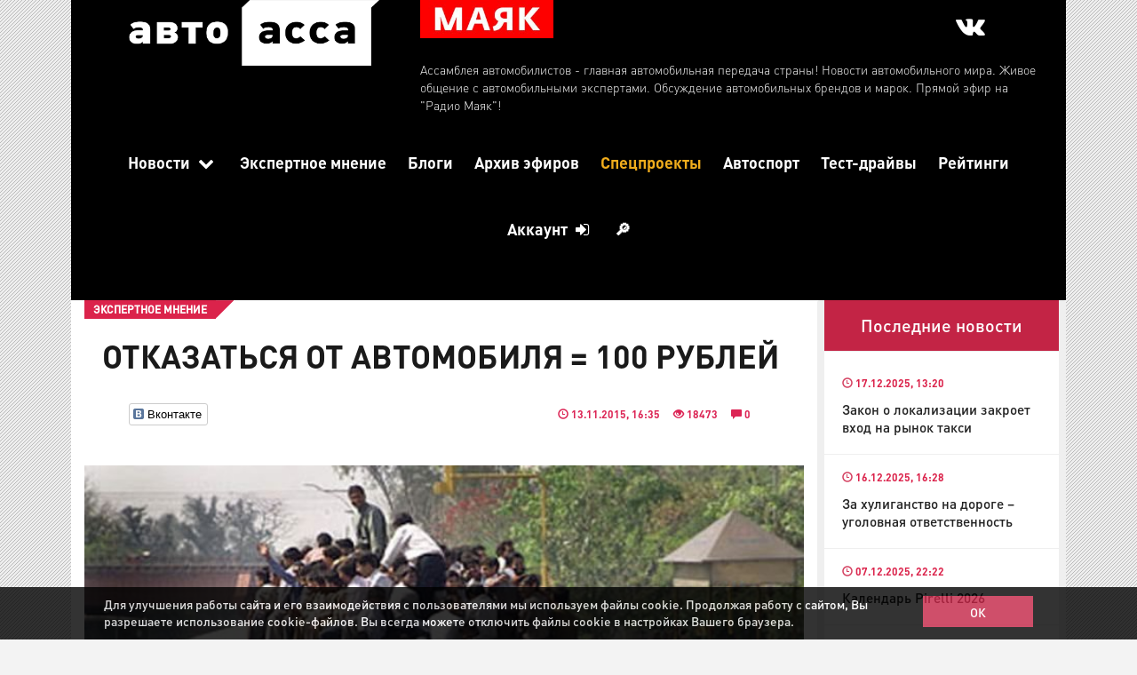

--- FILE ---
content_type: text/html; charset=utf-8
request_url: https://autoassa.ru/eksperty/otkazatsya-ot-avtomobilya-100-rublej/
body_size: 10512
content:
<!DOCTYPE html><html class=" js flexbox canvas canvastext webgl no-touch geolocation postmessage websqldatabase indexeddb hashchange history draganddrop websockets rgba hsla multiplebgs backgroundsize borderimage borderradius boxshadow textshadow opacity cssanimations csscolumns cssgradients cssreflections csstransforms csstransforms3d csstransitions fontface generatedcontent video audio localstorage sessionstorage webworkers applicationcache svg inlinesvg smil svgclippaths" lang="ru" style="height: auto;"><head><link href="/favicon.ico" rel="shortcut icon" type="image/x-icon"/><link href="/favicon.png" rel="shortcut icon" type="image/png"/><meta content="hjB67jhsyxvUd2nCfO7NY2AC95TSMJMSwVi5GcrNdKM" name="google-site-verification"/><meta content="6abff83ca37147ac" name="yandex-verification"/><meta charset="utf-8"/><meta content="width=device-width, initial-scale=1.0" name="viewport"/><meta content="ru" http-equiv="Content-Language"/><meta content="милан, общественный транспорт" name="Keywords"/><meta content="Власти Милана предлагают пересесть на общественный транспорт за 1.5 Евро в день. Могла бы прижиться эта идея у нас? Мнение экспертов" name="Description"/><meta content="http://autoassa.ru/eksperty/otkazatsya-ot-avtomobilya-100-rublej" property="og:url"/><meta content="website" property="og:type"/><meta content="
        Отказаться от автомобиля = 100 рублей" property="og:title"/><meta content="Власти Милана предлагают пересесть на общественный транспорт за 1.5 Евро в день. Могла бы прижиться эта идея у нас? Мнение экспертов" property="og:description"/><meta content="http://autoassa.ru/media/gallery/100%D1%80.jpg" property="og:image"/><title>Отказаться от автомобиля = 100 рублей</title><link href="/static/cache/css/72f4e9430ec3.css" rel="stylesheet"/><style>article.blogwrap img, .gallery-container-blog, article.blogwrap .content img { /*display: none;*/ } .gallery-container.cliche { display: none; }</style></head><body><div class="container menu"><div class="row"><div class="col-xs-12 col-sm-12 col-md-12 col-lg-12"><div class="logotop"><div class="col-xs-12 col-sm-12 col-md-4 col-lg-4"><a href="/"><img onerror="this.onerror=null;this.src='/media/custom/assa-logo2.png'" src="/media/custom/assa-logo2.png" style="width: 100%; max-width:300px;display:block;margin:0 auto;"/></a></div><div class="hidden-xs hidden-sm col-md-8 col-lg-8"><div style="color: white; font-size: 14px;"><a href="/efir/pryamoj-efir-na-mayake" style="display: block; float:left;"><img src="/static/images/logo_mayak2.jpg" style="width: 150px;height: auto;margin: 10px 0;"/></a><div class="new-menu-list-contacts-social-icons" style="background: 0 0; margin: -10px 0 0 15px; text-align: right; padding: 23px 0; width: 90%; box-sizing: border-box; line-height: 1.42857143;"><a href="https://vk.com/club118773152" target="_blank"><i aria-hidden="true" class="fa fa-vk fa-2x" style="color: #fff;cursor: pointer;display: inline-block;font-size: 23pt;margin-right: 5px;padding: 1px;text-align: center;vertical-align: top;"></i></a></div><div style="clear:both;">Ассамблея автомобилистов - главная автомобильная передача страны! Новости автомобильного мира. Живое общение с автомобильными экспертами. Обсуждение автомобильных брендов и марок. Прямой эфир на "Радио Маяк"!</div></div></div></div></div><div class="col-xs-12 col-sm-12 col-md-12 col-lg-12 menuwrap"><nav><ul id="dropmenu"><li><a data-type="prevent" href="/novosti">Новости <i class="fa fa-chevron-down"></i></a><ul><li><a href="/novosti">Все Новости</a></li><li><a href="/rubric/dorogi">Дороги</a></li><li><a href="/rubric/tyuning">Тюнинг</a></li><li><a href="/rubric/strahovanie">Страхование</a></li><li><a href="/rubric/toplivo">Топливо</a></li><li><a href="/rubric/raritety">Раритеты</a></li><li><a href="/rubric/proisshestviya">Происшествия</a></li><li><a href="/rubric/zakon">Закон</a></li><li><a href="/rubric/avtorynok">Авторынок</a></li><li><a href="/rubric/tehnologii">Технологии</a></li><li><a href="/rubric/kurezy">Курьезы</a></li><li><a href="/rubric/avtosport">Автоспорт</a></li></ul></li><li><a href="/eksperty">Экспертное мнение</a></li><li><a href="/blog">Блоги</a></li><li><a href="/efir">Архив эфиров</a></li><li><a class="spec-projects-link" href="/spec-proekty">Спецпроекты</a></li><li><a href="/autosport">Автоспорт</a></li><li><a href="/review">Тест-драйвы</a></li><li><a href="/ratings">Рейтинги</a></li><li style="background: #DA234A url(/static/images/bg-pattern.png) repeat; color:#fff;"><a data-type="prevent" href="#">Аккаунт <i class="fa fa-sign-in"></i></a><ul style="display: none;"><li><a data-target="#vhod" data-toggle="modal" href="#">Вход</a></li><li><a data-target="#reg" data-toggle="modal" href="#">Регистрация</a></li></ul></li><li><a data-bind="search-menu-button" data-type="prevent" href="#" id="search-menu-button">🔎</a></li></ul></nav></div><div class="container-fluid"><div class="row"><div class="col-xs-12 col-sm-12 col-md-12 col-lg-12 userinfo" style="min-height: 0px; padding: 0px;"><div id="office-auth-form"><div aria-labelledby="regModel" class="modal fade" id="reg" role="dialog" tabindex="-1"><div class="modal-dialog" role="document"><div class="modal-content"><div class="modal-header"><button aria-label="Close" class="close" data-dismiss="modal" type="button"><span aria-hidden="true">×</span></button><h4 class="modal-title" id="regModel">Регистрация</h4></div><div class="modal-body"><div id="registration"><div class="office-auth-register-wrapper"><form action="/register/" class="form-horizontal" id="office-auth-register" method="post"><input name="csrfmiddlewaretoken" type="hidden" value="AcyOwZZxmxsxGHLnI50dP22KbN7Lgr2p"/><div class="form-group"><div class="col-md-3 control-label">Email <span class="red">*</span></div><div class="col-md-8"><input class="form-control" id="office-auth-register-email" name="email" placeholder="E-mail" required="" type="email" value=""/><p class="help-block"><small>На указанный email придёт письмо со ссылкой для активации.</small></p></div><div class="col-md-3 control-label">Пароль <span class="red">*</span></div><div class="col-md-8"><input class="form-control" id="office-register-form-password" name="password" placeholder="Пароль" required="" type="password" value=""/><p class="help-block"><small>Минимальная длина: 6 символов.</small></p></div><div class="col-md-3 control-label">Повторение пароля <span class="red">*</span></div><div class="col-md-8"><input class="form-control" id="office-register-form-repeat-password" name="repeat_password" placeholder="Повторите пароль" required="" type="password" value=""/><p class="help-block"><small>Минимальная длина: 6 символов.</small></p></div><div class="col-md-3 control-label">Логин <span class="red">*</span></div><div class="col-md-8"><input class="form-control" id="office-register-form-fullname" name="fullname" placeholder="Логин" required="" type="text" value=""/><p class="help-block"><small>Логин.</small></p></div><label class="error" id="error-reg-label"></label><div class="col-sm-offset-3 col-sm-8"><button class="btn btn-danger" id="register-modal-button" type="submit">Регистрация</button></div></div></form><div>Социальные сети</div><div><a class="ha-icon yandex" href="/social/login/yandex-oauth2/" rel="nofollow" title="Yandex">Yandex</a> <a class="ha-icon facebook" href="/social/login/facebook/" rel="nofollow" title="Facebook">Facebook</a> <a class="ha-icon vkontakte" href="/social/login/vk-oauth/" rel="nofollow" title="Vkontakte">Vkontakte</a> <a class="ha-icon google" href="/social/login/google-oauth2/" rel="nofollow" title="Google">Google</a></div></div></div></div></div></div></div><div aria-labelledby="loginModel" class="modal fade" id="vhod" role="dialog" tabindex="-1"><div class="modal-dialog" role="document"><div class="modal-content"><div class="modal-header"><button aria-label="Close" class="close" data-dismiss="modal" type="button"><span aria-hidden="true">×</span></button><h4 class="modal-title" id="loginModel">Вход</h4></div><div class="modal-body"><div id="entrance"><div class=" office-auth-login-wrapper"><form action="/_login/" class="form-horizontal" id="office-auth-login" method="post"><input name="csrfmiddlewaretoken" type="hidden" value="AcyOwZZxmxsxGHLnI50dP22KbN7Lgr2p"/><div class="form-group"><div class="col-md-3 control-label">Логин <span class="red">*</span></div><div class="col-md-8"><input class="form-control" id="office-auth-login-username" name="username" placeholder="Логин или email" type="text" value=""/><p class="help-block"><small>Укажите логин или email, которые вы использовали при регистрации.</small></p></div><div class="col-md-3 control-label">Пароль <span class="red">*</span></div><div class="col-md-8"><input class="form-control" id="office-login-form-password" name="password" placeholder="Пароль" type="password" value=""/><p class="help-block"><small>Ваш пароль.</small></p></div><label class="error" id="error-login-label"></label><div class="col-sm-offset-3 col-sm-8"><button class="btn btn-primary" id="login-modal-button" type="submit">Вход</button><div style="float: right;"><a href="/forgot-password">Забыли пароль?</a></div></div></div></form><div>Социальные сети</div><div><a class="ha-icon yandex" href="/social/login/yandex-oauth2/" rel="nofollow" title="Yandex">Yandex</a> <a class="ha-icon facebook" href="/social/login/facebook/" rel="nofollow" title="Facebook">Facebook</a> <a class="ha-icon vkontakte" href="/social/login/vk-oauth/" rel="nofollow" title="Vkontakte">Vkontakte</a> <a class="ha-icon google" href="/social/login/google-oauth2/" rel="nofollow" title="Google">Google</a></div></div></div></div></div></div></div></div></div></div></div></div></div><div style="display:none;"><input id="object-id-hidden-input" type="text" value="46"/><input id="object-model-hidden-input" type="text" value="Article"/></div><div class="container mainwrapper"><div class="row"><div class="col-xs-12 col-sm-12 col-md-9 col-lg-9 leftcolumn"><h1 class="h1-margin-special">ОТКАЗАТЬСЯ ОТ АВТОМОБИЛЯ = 100 РУБЛЕЙ</h1><article class="article"><div class="category">ЭКСПЕРТНОЕ МНЕНИЕ</div><div class="clearfix"></div><div class="stat-wrap"><div class="ticket-meta row" data-id="614"><div class="pull-left"><div class="social-likes"><div class="vkontakte" title="Поделиться ссылкой во Вконтакте">Вконтакте</div></div></div><div class="pull-right"><span class="stat"><i class="glyphicon glyphicon-time"></i> 13.11.2015, 16:35</span> <span class="stat"><i class="glyphicon glyphicon-eye-open"></i> 18473</span> <span class="stat"><i class="glyphicon glyphicon-comment"></i> 0</span></div></div></div><br/><img alt="" src="/media/gallery/100%D1%80.jpg" style="width: 100%; background: #fff; padding-bottom: 20px"/><br/><div class="content"><p>Власти Милана решили платить полтора евро в день тем автомобилистам, которые пересядут в <strong>общественный транспорт</strong>. Через полгода результат проанализируют и обнародуют, что из этого получилось. Может ли такое сработать в наших городах, где власти стремятся разгрузить центр от автомобилей, и сколько тогда надо платить автомобилистам, чтобы они выбрали автобус?</p><h2 style="font-size: 32px;margin: 40px 0">Мнения экспертов</h2><div class="row"><div class="experts"><div class="col-md-4"><p style="text-align: center"><a href="/user/3/"><img alt="Александр Пикуленко" src="/media/avatars/%D0%9F%D0%B8%D0%BA%D1%83%D0%BB%D0%B5%D0%BD%D0%BA%D0%BE2.jpg" style="width: 95px; padding: 0;border-radius: 50%"/></a></p><h4 style="text-align: center"><a href="/user/3/">Александр Пикуленко</a></h4></div><div class="col-md-8"><p>Полтора евро — это где-то 100 рублей на наши деньги. И себе я задал такой вопрос: соглашусь ли я за 100 рублей в день пересесть в метро? Вы знаете, наверное, да! Ведь, я если 21 день нахожусь в метро, умножаем это на 100, то получаем приличные деньги. Но если учитывать, что за жетон метро тоже надо платить, тогда не выгодно. То есть в наших условиях надо еще добавить один жетон на туда и обратно и, в таком случае, может что-то получится.</p></div><div class="clearfix"></div></div><div class="experts"><div class="col-md-4"><p style="text-align: center"><a href="/user/17/"><img alt="Вячеслав Субботин" src="/media/avatars/ford-focus-3-1-2011-6_283.jpg" style="width: 95px; padding: 0;border-radius: 50%"/></a></p><h4 style="text-align: center"><a href="/user/17/">Вячеслав Субботин</a></h4></div><div class="col-md-8"><p>Любое денежное поощрение в данном случае — тема благодатная. Но, как мы все знаем, благими намерениями выслана дорога в ад. В нашей стране это работать точно не будет. Да, возможно, создадут какой-нибудь фонд, там будут деньги, а потом просто распилят этот бюджет. Автомобилистам точно ничего не достанется. В любом случае деньги будут идти через фонды и фонды будут богатеть, а автомобилистам будут перепадать крохи.</p></div><div class="clearfix"></div></div><div class="experts"><div class="col-md-4"><p style="text-align: center"><a href="/user/19/"><img alt="Олег Осипов" src="/media/avatars/%D0%9E%D0%BB%D0%B5%D0%B3%D0%9E%D1%81%D0%B8%D0%BF%D0%BE%D0%B21.JPG" style="width: 95px; padding: 0;border-radius: 50%"/></a></p><h4 style="text-align: center"><a href="/user/19/">Олег Осипов</a></h4></div><div class="col-md-8"><p>Думаю, что часть народа, в особенности люди, которые могут добираться на метро, воспользуются с удовольствием. 100 рублей в день — не ахти какие деньги, конечно, по нынешним временам, но все-таки лучше, чем ничего.</p><p>Надо еще посмотреть, сколько стоит в разных городах проезд в общественном транспорте — может это и перекроет 100 рублей.</p><p>Итальянцы по менталитету, точнее по уровню глупости от нас недалеко ушли, примерно где-то рядышком, учитывая вот этих двух персонажей, о которых мы знаем, но не говорим. А почему бы не прислушаться и не присмотреться к голландскому или к английскому опыту или к какому-то другому, где человек доезжает до перехватывающей, охраняемой, подчеркну, парковке, получает талончик, заплатив за парковочное место те же 1,5 евро, и этот талон дает ему бесплатное право проезда на транспорте до центра города. Может быть как-то так сделать, чтобы разгрузить центр? Может просто пошевелить извилинами? Но если их нет, то конечно шевелить нечем!</p><p>Все это забавно, если бы не было так грустно.</p></div><div class="clearfix"></div></div><div class="experts"><div class="col-md-4"><p style="text-align: center"><a href="/user/18/"><img alt="Иван Зенкевич" src="/media/avatars/%D0%97%D0%B5%D0%BD%D0%BA%D0%B5%D0%B2%D0%B8%D1%87%D0%98%D0%B2%D0%B0%D0%BD1.jpg" style="width: 95px; padding: 0;border-radius: 50%"/></a></p><h4 style="text-align: center"><a href="/user/18/">Иван Зенкевич</a></h4></div><div class="col-md-8"><p>У нас такое не прокатит, я думаю. У нас сразу все бомжи и цыгане сразу станут автомобилистами города Москвы, а мы мало того, что будем стоять в пробках, так еще и денег не получим.</p><p>Мне кажется, здесь лучше применять карательные методы, чтобы ограничивать поток, или просто отстать в конце концов от нас, от простых автомобилистов.</p><p>Что касается карательных, то это банальный запрет, ограничения по парковкам, платные парковки — только так человека можно заставить не ездить в город на машине.</p></div><div class="clearfix"></div></div><div class="experts"><div class="col-md-4"><p style="text-align: center"><a href="/user/15/"><img alt="Артем Болдырев" src="/media/avatars/%D0%91%D0%BE%D0%BB%D0%B4%D1%8B%D1%80%D0%B5%D0%B2%D0%90%D1%80%D1%82%D0%B5%D0%BC1.jpg" style="width: 95px; padding: 0;border-radius: 50%"/></a></p><h4 style="text-align: center"><a href="/user/15/">Артем Болдырев</a></h4></div><div class="col-md-8"><p>Сразу возникает вопрос: каким, интересно, образом власти будут отслеживать, что человек действительно пересел на общественный транспорт? Если чиновники такой способ найдут и смогут отслеживать перемещение такого человека, то идея замечательная, и в Москве, к примеру, очень много людей будут получать права, как своеобразный абонемент на пользование общественным транспортом с ежемесячными выплатами.</p><p>Для Уфы, где я живу, сумма в 100 рублей, наверное, вполне подходящая. Думаю найдутся люди, для которых будет проще потратить эти деньги на что-то, ну или на тот же проезд в общественном транспорте. Здесь 100 рублей — это два-три раза съездить на автобусе туда-сюда, то есть по сути день бесплатно прокататься. Почему бы и нет? В этом есть своя соль.</p></div><div class="clearfix"></div></div></div></div></article><span class="nextread">ЧИТАЙТЕ ТАКЖЕ</span><div class="row"><div class="col-lg-4 col-md-4 col-sm-6 col-xs-12"><div class="block"><a href="/eksperty/myt-ili-ne-myt-avto-zimoj"><div class="card-cover" style="height: 171px; background: url(/media/gallery/5465464567.jpg) 50% 50%;position: relative;"><div class="inner-block"><div class="ticket-meta row" data-id="659"><span class="stat"><i class="glyphicon glyphicon-time"></i> 09.11.2017, 22:19</span><div class="pull-right"><span class="stat"><i class="glyphicon glyphicon-eye-open"></i> 63140</span> <span class="stat"><i class="glyphicon glyphicon-comment"></i> 6</span></div></div></div></div></a><div class="category">Экспертное мнение</div><h4 style="padding: 20px 15px 0 15px;"><a href="/eksperty/myt-ili-ne-myt-avto-zimoj">Мыть или не мыть авто зимой?</a></h4></div></div><div class="col-lg-4 col-md-4 col-sm-6 col-xs-12"><div class="block"><a href="/eksperty/osago-dlya-netrezvyh-v-5-raz-dorozhe-normalno"><div class="card-cover" style="height: 171px; background: url(/media/gallery/6000.jpeg) 50% 50%;position: relative;"><div class="inner-block"><div class="ticket-meta row" data-id="659"><span class="stat"><i class="glyphicon glyphicon-time"></i> 20.09.2017, 22:57</span><div class="pull-right"><span class="stat"><i class="glyphicon glyphicon-eye-open"></i> 30324</span> <span class="stat"><i class="glyphicon glyphicon-comment"></i> 3</span></div></div></div></div></a><div class="category">Экспертное мнение</div><h4 style="padding: 20px 15px 0 15px;"><a href="/eksperty/osago-dlya-netrezvyh-v-5-raz-dorozhe-normalno">ОСАГО для нетрезвых в 5 раз дороже. Нормально?</a></h4></div></div><div class="col-lg-4 col-md-4 col-sm-6 col-xs-12"><div class="block"><a href="/eksperty/chto-delat-s-psihom-na-kapote"><div class="card-cover" style="height: 171px; background: url(/media/gallery/IMG_8997.JPG) 50% 50%;position: relative;"><div class="inner-block"><div class="ticket-meta row" data-id="659"><span class="stat"><i class="glyphicon glyphicon-time"></i> 16.09.2017, 13:23</span><div class="pull-right"><span class="stat"><i class="glyphicon glyphicon-eye-open"></i> 32410</span> <span class="stat"><i class="glyphicon glyphicon-comment"></i> 1</span></div></div></div></div></a><div class="category">Экспертное мнение</div><h4 style="padding: 20px 15px 0 15px;"><a href="/eksperty/chto-delat-s-psihom-na-kapote">Что делать с психом на капоте?</a></h4></div></div></div><div class="form-for-ajax" id="comment-form-placeholder" style="margin: 0;"><form action="/comments/add/" class="well" id="comment-form" method="post"><input name="csrfmiddlewaretoken" type="hidden" value="AcyOwZZxmxsxGHLnI50dP22KbN7Lgr2p"/><input name="content_type" type="hidden" value="10"/><input name="object_id" type="hidden" value="46"/><input name="country" type="hidden" value="Россия"/><input id="comment-source" name="source" type="hidden" value="com"/><div class="form-group" style="display: none; position: relative;"><span id="drop-reply" style="position: absolute; display: inline-block; background: gray; font-size: 28px; left: 0px; color: red; height: 100%; padding-left: 4px; padding-right: 4px; line-height: 100%; cursor: pointer;" title="Убрать комментарий из поля ответа">×</span><input class="form-control" disabled="true" id="comment-reply-id" name="comment-reply-id" style="padding-left: 26px;" title="Посмотреть комментарий" type="text" value=""/><input id="reply_id" name="reply_id" type="hidden" value=""/></div><div class="form-group"><label for="comment-name">Автор</label><input class="form-control" id="comment-name" name="author_name" type="text" value=""/><span class="error" id="comment-error-author"></span></div><div class="form-group"><label for="comment-city">Город</label><input class="form-control" id="comment-city" name="city" type="text" value=""/><span class="error" id="comment-error-city"></span></div><div class="form-group"><label for="comment-editor"></label><textarea class="form-control" cols="30" id="comment-editor" name="text" required="" rows="10"></textarea><span class="error" id="comment-error-text"></span></div><script async="" defer="" src="https://www.google.com/recaptcha/api.js"></script><div class="g-recaptcha" data-sitekey="6Lc96hwmAAAAAGpQ5ZTdgEO50HQLsUF4uvIsMTTu"></div><div class="form-actions"><input class="btn btn-primary submit" id="comment-button-submit" title="Ctrl + Shift + Enter" type="submit" value="Написать"/><span class="time"></span></div></form></div><div class="comments"><h3 class="title">Комментарии (<span id="comment-total">0</span>)</h3></div></div><div class="col-xs-12 col-sm-12 col-md-3 col-lg-3 right-sidebar wow bounceInRight"><div class="row"><div class="col-xs-12 col-sm-12 col-md-12 col-lg-12 news-block"><h3>Последние новости</h3><div class="news-preview-wrapper" style="padding:10px 0"><span class="stat"><i class="glyphicon glyphicon-time"></i> <span style="color: #db234b;">17.12.2025, 13:20</span></span><h5 style="margin-top: 10px"><a href="/novosti/zakon-o-lokalizacii-zakroet-vhod-na-rynok-taksi">Закон о локализации закроет вход на рынок такси</a></h5></div><div class="news-preview-wrapper" style="padding:10px 0"><span class="stat"><i class="glyphicon glyphicon-time"></i> <span style="color: #db234b;">16.12.2025, 16:28</span></span><h5 style="margin-top: 10px"><a href="/novosti/za-huliganstvo-na-doroge-ugolovnaya-otvetstvennost">За хулиганство на дороге – уголовная ответственность</a></h5></div><div class="news-preview-wrapper" style="padding:10px 0"><span class="stat"><i class="glyphicon glyphicon-time"></i> <span style="color: #db234b;">07.12.2025, 22:22</span></span><h5 style="margin-top: 10px"><a href="/novosti/kalendar-pirelli-2026">Календарь Pirelli 2026</a></h5></div><div class="news-preview-wrapper" style="padding:10px 0"><span class="stat"><i class="glyphicon glyphicon-time"></i> <span style="color: #db234b;">04.12.2025, 16:13</span></span><h5 style="margin-top: 10px"><a href="/novosti/plata-za-vozmozhnost-parkovatsya-u-sobstvennogo-doma-nedopustima">Плата за возможность парковаться у собственного дома – недопустима</a></h5></div><div class="news-preview-wrapper" style="padding:10px 0"><span class="stat"><i class="glyphicon glyphicon-time"></i> <span style="color: #db234b;">03.12.2025, 21:28</span></span><h5 style="margin-top: 10px"><a href="/novosti/v-rossii-budut-vnedryat-apteki-na-kolyosah">В России будут внедрять «аптеки на колёсах»</a></h5></div><div class="news-preview-wrapper" style="padding:10px 0"><span class="stat"><i class="glyphicon glyphicon-time"></i> <span style="color: #db234b;">28.11.2025, 13:56</span></span><h5 style="margin-top: 10px"><a href="/novosti/zhitelyam-barselony-zaplatyat-po-600-evro-za-otkaz-ot-dvs">Жителям Барселоны заплатят по 600 евро за отказ от ДВС</a></h5></div><a class="all-news-aside" href="/novosti/">Все новости</a></div><div class="col-xs-12 col-sm-12 col-md-12 col-lg-12 news-block"><h3>Цифра дня</h3><div class="news-preview-wrapper" style="padding:10px 0 0 0"><span class="stat"><span style="color: #db234b;font-size:2em;">1010 рублей</span></span><div class="daydigit-caption">Средний чек штрафа за нарушение ПДД в 2025</div></div></div><div class="hidden-xs hidden-sm col-md-12 col-lg-12 banners"><a href="/mayak_questions/"><img alt="Хочу спросить «АВТОАССУ»" src="/media/custom/askautoassa.jpg"/></a> <a href="/spec-proekty/istoriya-russo-balta/"><img alt="История РУССО-БАЛТА" src="/media/custom/russo-balt.jpg"/></a> <a href="/spec-proekty/frankfurt-2017/"><img src="/media/custom/Frankfurt_2017.jpg"/></a> <a href="/spec-proekty/tokijskij-avtosalon/" target="_blank"><img src="/media/custom/Tokyo_2017.gif"/></a> <a href="/newspaper/"><img src="/media/custom/newspaper.jpg"/></a> <a href="/spec-proekty/dizelgejt-shagaet-po-planete/" target="_blank"><img src="/media/custom/dieselgeit-250817.jpg"/></a> <a href="/spec-proekty/zhenevskij-avtosalon-2016/"><img src="/media/custom/Geneva_2017.jpg"/></a> <a href="/spec-proekty/avtosalon-v-detrojte/"><img src="/media/custom/detroit2017.jpg"/></a> <a href="/spec-proekty/avtosalon-v-los-andzhelese/" target="_blank"><img src="/media/custom/LA_2.jpg"/></a><a href="/spec-proekty/suprotec-racing-v-shelkovom-puti/" target="_blank"><img src="/static/images/silk-way.jpg"/></a> <a href="/spec-proekty/gannoverskij-avtosalon-2016/"><img src="/media/custom/hannover.jpg"/></a> <a href="/spec-proekty/avtoputeshestviya-s-avtoassoj/"><img src="/static/images/autotravel.jpg"/></a> <br/> <a href="/spec-proekty/vpervye-v-mire/"><img src="/static/images/first.jpg"/></a> <br/> <a href="/dobavit-blog/"><img src="/media/custom/start_blog.jpg"/></a></div></div></div></div></div><footer><div class="container footer"><div class="row"><a class="col-xs-12 col-sm-6 col-md-2 col-lg-2 footer-item" href="/efir/pryamoj-efir-na-mayake"><img src="/static/images/footer-icon1.png"/>Смотреть эфир</a><a class="col-xs-12 col-sm-6 col-md-2 col-lg-2 footer-item" href="/kontakty"><img src="/static/images/footer-icon5.png"/>Связаться с нами</a><div class="col-xs-12 col-sm-6 col-md-4 col-lg-6 footer-item-copyright"><span>©</span>"Ассамблея автомобилистов"<div class="footer-copyright-text">Свидетельство о регистрации СМИ ЭЛ № ФС 77 – 68377 от 30.12.2016 / Выдано Федеральной службой по надзору в сфере связи, информационных технологий и массовых коммуникаций (Роскомнадзор)<br/>Учредитель ООО «Ассамблея автомобилистов» Тел. (812)703-36-36, info@autoassa.ru, Главный редактор Малышев Я. Л.<br/> На контент ресурса распространяется "Закон об авторском праве". При копировании любых материалов ссылка на www.autoassa.ru - обязательна.</div></div><div class="col-xs-12 col-sm-6 col-md-2 col-lg-2"><h3 style="color:#fff;">16+</h3><script type="text/javascript"><!--
                    document.write("<a href='//www.liveinternet.ru/click' "+
                    "target=_blank><img src='//counter.yadro.ru/hit?t50.1;r"+
                    escape(document.referrer)+((typeof(screen)=="undefined")?"":
                    ";s"+screen.width+"*"+screen.height+"*"+(screen.colorDepth?
                    screen.colorDepth:screen.pixelDepth))+";u"+escape(document.URL)+
                    ";"+Math.random()+
                    "' alt='' title='LiveInternet' "+
                    "border='0' width='31' height='31'><\/a>")
                </script></div></div></div><script type="text/javascript">
        (function (d, w, c) {
            (w[c] = w[c] || []).push(function() {
                try {
                    w.yaCounter33513968 = new Ya.Metrika({
                        id:33513968,
                        clickmap:true,
                        trackLinks:true,
                        accurateTrackBounce:true,
                        webvisor:true
                    });
                } catch(e) { }
            });

            var n = d.getElementsByTagName("script")[0],
                s = d.createElement("script"),
                f = function () { n.parentNode.insertBefore(s, n); };
            s.type = "text/javascript";
            s.async = true;
            s.src = "https://mc.yandex.ru/metrika/watch.js";

            if (w.opera == "[object Opera]") {
                d.addEventListener("DOMContentLoaded", f, false);
            } else { f(); }
        })(document, window, "yandex_metrika_callbacks");
    </script><noscript>&amp;lt;div&amp;gt;&amp;lt;img src="https://mc.yandex.ru/watch/33513968" style="position:absolute; left:-9999px;" alt="" /&amp;gt;&amp;lt;/div&amp;gt;</noscript></footer><script src="/static/cache/js/087b3f429672.js" type="text/javascript"></script><script src="/static/cache/js/5beefe5b93cc.js" type="text/javascript"></script><script src="/static/cache/js/fd5754a2364f.js" type="text/javascript"></script><script src="/static/cache/js/ad8145e0a53c.js" type="text/javascript"></script><script src="/static/cache/js/655720fbae7e.js" type="text/javascript"></script><script src="/static/cache/js/a41195ce256f.js" type="text/javascript"></script><script src="/static/cache/js/da5f786d59de.js" type="text/javascript"></script><script src="/static/cache/js/38bdd89573c9.js" type="text/javascript"></script><script src="/static/cache/js/6463fc7a03ab.js" type="text/javascript"></script><script src="/static/cache/js/9e722cc9dab1.js" type="text/javascript"></script><script src="/static/cache/js/89df8ae38b77.js" type="text/javascript"></script><script src="/static/cache/js/c7e376529adf.js" type="text/javascript"></script><script src="https://cdn.jsdelivr.net/gh/fancyapps/fancybox@3.5.2/dist/jquery.fancybox.min.js"></script><script src="/static/js/jquery.star-rating-svg.min.js"></script><script src="/static/js/util.js"></script><script src="/static/js/cookie-policy.js"></script><script src="/static/js/citeParser.js"></script><script src="/static/js/comments.js"></script><script src="/static/js/voting.js"></script><script type="text/javascript">
        $(document).ready(function(){
            $('#dropmenu').slicknav();
            var s = document.createElement("script");
            s.src = "/static/js/search.js";
            document.body.appendChild(s);
        });
    </script><script type="text/javascript">
        $(document).ready(function() {
            $('#dropmenu li').on("click", function (e) {
                if (e.target.getAttribute("data-type") === "prevent") {
                    e.preventDefault();
                }

                if(!this.open) {
                    this.open = true;
                    $('ul',this).stop(true,true).slideDown(200);
                } else {
                    this.open = false;
                    $('ul',this).stop(true,true).slideUp(200);
                }
            });
        });
    </script><script>
$(".autosport-image img").each(function() {
    var imageCaption = $(this).attr("alt");
    if (imageCaption != '') {
        var imgWidth = $(this).width();
        var imgHeight = $(this).height();
        var position = $(this).position();
        var positionTop = (position.top + imgHeight - 26)
        $("<span class='img-caption'>" + imageCaption +
            "</span>").css({
            "width": "100%",
    "background" : "rgba(223, 35, 46, 0.72)",
    "color": "white",
    "font-size": "18px",
    "font-weight": "bold",
    "display":"block",
    "text-align": "center",
    "padding": "10px 20px"
        }).insertAfter(this);
    }
});
</script></body></html>

--- FILE ---
content_type: text/html; charset=utf-8
request_url: https://www.google.com/recaptcha/api2/anchor?ar=1&k=6Lc96hwmAAAAAGpQ5ZTdgEO50HQLsUF4uvIsMTTu&co=aHR0cHM6Ly9hdXRvYXNzYS5ydTo0NDM.&hl=en&v=N67nZn4AqZkNcbeMu4prBgzg&size=normal&anchor-ms=20000&execute-ms=30000&cb=8xj8wy1wtnby
body_size: 49438
content:
<!DOCTYPE HTML><html dir="ltr" lang="en"><head><meta http-equiv="Content-Type" content="text/html; charset=UTF-8">
<meta http-equiv="X-UA-Compatible" content="IE=edge">
<title>reCAPTCHA</title>
<style type="text/css">
/* cyrillic-ext */
@font-face {
  font-family: 'Roboto';
  font-style: normal;
  font-weight: 400;
  font-stretch: 100%;
  src: url(//fonts.gstatic.com/s/roboto/v48/KFO7CnqEu92Fr1ME7kSn66aGLdTylUAMa3GUBHMdazTgWw.woff2) format('woff2');
  unicode-range: U+0460-052F, U+1C80-1C8A, U+20B4, U+2DE0-2DFF, U+A640-A69F, U+FE2E-FE2F;
}
/* cyrillic */
@font-face {
  font-family: 'Roboto';
  font-style: normal;
  font-weight: 400;
  font-stretch: 100%;
  src: url(//fonts.gstatic.com/s/roboto/v48/KFO7CnqEu92Fr1ME7kSn66aGLdTylUAMa3iUBHMdazTgWw.woff2) format('woff2');
  unicode-range: U+0301, U+0400-045F, U+0490-0491, U+04B0-04B1, U+2116;
}
/* greek-ext */
@font-face {
  font-family: 'Roboto';
  font-style: normal;
  font-weight: 400;
  font-stretch: 100%;
  src: url(//fonts.gstatic.com/s/roboto/v48/KFO7CnqEu92Fr1ME7kSn66aGLdTylUAMa3CUBHMdazTgWw.woff2) format('woff2');
  unicode-range: U+1F00-1FFF;
}
/* greek */
@font-face {
  font-family: 'Roboto';
  font-style: normal;
  font-weight: 400;
  font-stretch: 100%;
  src: url(//fonts.gstatic.com/s/roboto/v48/KFO7CnqEu92Fr1ME7kSn66aGLdTylUAMa3-UBHMdazTgWw.woff2) format('woff2');
  unicode-range: U+0370-0377, U+037A-037F, U+0384-038A, U+038C, U+038E-03A1, U+03A3-03FF;
}
/* math */
@font-face {
  font-family: 'Roboto';
  font-style: normal;
  font-weight: 400;
  font-stretch: 100%;
  src: url(//fonts.gstatic.com/s/roboto/v48/KFO7CnqEu92Fr1ME7kSn66aGLdTylUAMawCUBHMdazTgWw.woff2) format('woff2');
  unicode-range: U+0302-0303, U+0305, U+0307-0308, U+0310, U+0312, U+0315, U+031A, U+0326-0327, U+032C, U+032F-0330, U+0332-0333, U+0338, U+033A, U+0346, U+034D, U+0391-03A1, U+03A3-03A9, U+03B1-03C9, U+03D1, U+03D5-03D6, U+03F0-03F1, U+03F4-03F5, U+2016-2017, U+2034-2038, U+203C, U+2040, U+2043, U+2047, U+2050, U+2057, U+205F, U+2070-2071, U+2074-208E, U+2090-209C, U+20D0-20DC, U+20E1, U+20E5-20EF, U+2100-2112, U+2114-2115, U+2117-2121, U+2123-214F, U+2190, U+2192, U+2194-21AE, U+21B0-21E5, U+21F1-21F2, U+21F4-2211, U+2213-2214, U+2216-22FF, U+2308-230B, U+2310, U+2319, U+231C-2321, U+2336-237A, U+237C, U+2395, U+239B-23B7, U+23D0, U+23DC-23E1, U+2474-2475, U+25AF, U+25B3, U+25B7, U+25BD, U+25C1, U+25CA, U+25CC, U+25FB, U+266D-266F, U+27C0-27FF, U+2900-2AFF, U+2B0E-2B11, U+2B30-2B4C, U+2BFE, U+3030, U+FF5B, U+FF5D, U+1D400-1D7FF, U+1EE00-1EEFF;
}
/* symbols */
@font-face {
  font-family: 'Roboto';
  font-style: normal;
  font-weight: 400;
  font-stretch: 100%;
  src: url(//fonts.gstatic.com/s/roboto/v48/KFO7CnqEu92Fr1ME7kSn66aGLdTylUAMaxKUBHMdazTgWw.woff2) format('woff2');
  unicode-range: U+0001-000C, U+000E-001F, U+007F-009F, U+20DD-20E0, U+20E2-20E4, U+2150-218F, U+2190, U+2192, U+2194-2199, U+21AF, U+21E6-21F0, U+21F3, U+2218-2219, U+2299, U+22C4-22C6, U+2300-243F, U+2440-244A, U+2460-24FF, U+25A0-27BF, U+2800-28FF, U+2921-2922, U+2981, U+29BF, U+29EB, U+2B00-2BFF, U+4DC0-4DFF, U+FFF9-FFFB, U+10140-1018E, U+10190-1019C, U+101A0, U+101D0-101FD, U+102E0-102FB, U+10E60-10E7E, U+1D2C0-1D2D3, U+1D2E0-1D37F, U+1F000-1F0FF, U+1F100-1F1AD, U+1F1E6-1F1FF, U+1F30D-1F30F, U+1F315, U+1F31C, U+1F31E, U+1F320-1F32C, U+1F336, U+1F378, U+1F37D, U+1F382, U+1F393-1F39F, U+1F3A7-1F3A8, U+1F3AC-1F3AF, U+1F3C2, U+1F3C4-1F3C6, U+1F3CA-1F3CE, U+1F3D4-1F3E0, U+1F3ED, U+1F3F1-1F3F3, U+1F3F5-1F3F7, U+1F408, U+1F415, U+1F41F, U+1F426, U+1F43F, U+1F441-1F442, U+1F444, U+1F446-1F449, U+1F44C-1F44E, U+1F453, U+1F46A, U+1F47D, U+1F4A3, U+1F4B0, U+1F4B3, U+1F4B9, U+1F4BB, U+1F4BF, U+1F4C8-1F4CB, U+1F4D6, U+1F4DA, U+1F4DF, U+1F4E3-1F4E6, U+1F4EA-1F4ED, U+1F4F7, U+1F4F9-1F4FB, U+1F4FD-1F4FE, U+1F503, U+1F507-1F50B, U+1F50D, U+1F512-1F513, U+1F53E-1F54A, U+1F54F-1F5FA, U+1F610, U+1F650-1F67F, U+1F687, U+1F68D, U+1F691, U+1F694, U+1F698, U+1F6AD, U+1F6B2, U+1F6B9-1F6BA, U+1F6BC, U+1F6C6-1F6CF, U+1F6D3-1F6D7, U+1F6E0-1F6EA, U+1F6F0-1F6F3, U+1F6F7-1F6FC, U+1F700-1F7FF, U+1F800-1F80B, U+1F810-1F847, U+1F850-1F859, U+1F860-1F887, U+1F890-1F8AD, U+1F8B0-1F8BB, U+1F8C0-1F8C1, U+1F900-1F90B, U+1F93B, U+1F946, U+1F984, U+1F996, U+1F9E9, U+1FA00-1FA6F, U+1FA70-1FA7C, U+1FA80-1FA89, U+1FA8F-1FAC6, U+1FACE-1FADC, U+1FADF-1FAE9, U+1FAF0-1FAF8, U+1FB00-1FBFF;
}
/* vietnamese */
@font-face {
  font-family: 'Roboto';
  font-style: normal;
  font-weight: 400;
  font-stretch: 100%;
  src: url(//fonts.gstatic.com/s/roboto/v48/KFO7CnqEu92Fr1ME7kSn66aGLdTylUAMa3OUBHMdazTgWw.woff2) format('woff2');
  unicode-range: U+0102-0103, U+0110-0111, U+0128-0129, U+0168-0169, U+01A0-01A1, U+01AF-01B0, U+0300-0301, U+0303-0304, U+0308-0309, U+0323, U+0329, U+1EA0-1EF9, U+20AB;
}
/* latin-ext */
@font-face {
  font-family: 'Roboto';
  font-style: normal;
  font-weight: 400;
  font-stretch: 100%;
  src: url(//fonts.gstatic.com/s/roboto/v48/KFO7CnqEu92Fr1ME7kSn66aGLdTylUAMa3KUBHMdazTgWw.woff2) format('woff2');
  unicode-range: U+0100-02BA, U+02BD-02C5, U+02C7-02CC, U+02CE-02D7, U+02DD-02FF, U+0304, U+0308, U+0329, U+1D00-1DBF, U+1E00-1E9F, U+1EF2-1EFF, U+2020, U+20A0-20AB, U+20AD-20C0, U+2113, U+2C60-2C7F, U+A720-A7FF;
}
/* latin */
@font-face {
  font-family: 'Roboto';
  font-style: normal;
  font-weight: 400;
  font-stretch: 100%;
  src: url(//fonts.gstatic.com/s/roboto/v48/KFO7CnqEu92Fr1ME7kSn66aGLdTylUAMa3yUBHMdazQ.woff2) format('woff2');
  unicode-range: U+0000-00FF, U+0131, U+0152-0153, U+02BB-02BC, U+02C6, U+02DA, U+02DC, U+0304, U+0308, U+0329, U+2000-206F, U+20AC, U+2122, U+2191, U+2193, U+2212, U+2215, U+FEFF, U+FFFD;
}
/* cyrillic-ext */
@font-face {
  font-family: 'Roboto';
  font-style: normal;
  font-weight: 500;
  font-stretch: 100%;
  src: url(//fonts.gstatic.com/s/roboto/v48/KFO7CnqEu92Fr1ME7kSn66aGLdTylUAMa3GUBHMdazTgWw.woff2) format('woff2');
  unicode-range: U+0460-052F, U+1C80-1C8A, U+20B4, U+2DE0-2DFF, U+A640-A69F, U+FE2E-FE2F;
}
/* cyrillic */
@font-face {
  font-family: 'Roboto';
  font-style: normal;
  font-weight: 500;
  font-stretch: 100%;
  src: url(//fonts.gstatic.com/s/roboto/v48/KFO7CnqEu92Fr1ME7kSn66aGLdTylUAMa3iUBHMdazTgWw.woff2) format('woff2');
  unicode-range: U+0301, U+0400-045F, U+0490-0491, U+04B0-04B1, U+2116;
}
/* greek-ext */
@font-face {
  font-family: 'Roboto';
  font-style: normal;
  font-weight: 500;
  font-stretch: 100%;
  src: url(//fonts.gstatic.com/s/roboto/v48/KFO7CnqEu92Fr1ME7kSn66aGLdTylUAMa3CUBHMdazTgWw.woff2) format('woff2');
  unicode-range: U+1F00-1FFF;
}
/* greek */
@font-face {
  font-family: 'Roboto';
  font-style: normal;
  font-weight: 500;
  font-stretch: 100%;
  src: url(//fonts.gstatic.com/s/roboto/v48/KFO7CnqEu92Fr1ME7kSn66aGLdTylUAMa3-UBHMdazTgWw.woff2) format('woff2');
  unicode-range: U+0370-0377, U+037A-037F, U+0384-038A, U+038C, U+038E-03A1, U+03A3-03FF;
}
/* math */
@font-face {
  font-family: 'Roboto';
  font-style: normal;
  font-weight: 500;
  font-stretch: 100%;
  src: url(//fonts.gstatic.com/s/roboto/v48/KFO7CnqEu92Fr1ME7kSn66aGLdTylUAMawCUBHMdazTgWw.woff2) format('woff2');
  unicode-range: U+0302-0303, U+0305, U+0307-0308, U+0310, U+0312, U+0315, U+031A, U+0326-0327, U+032C, U+032F-0330, U+0332-0333, U+0338, U+033A, U+0346, U+034D, U+0391-03A1, U+03A3-03A9, U+03B1-03C9, U+03D1, U+03D5-03D6, U+03F0-03F1, U+03F4-03F5, U+2016-2017, U+2034-2038, U+203C, U+2040, U+2043, U+2047, U+2050, U+2057, U+205F, U+2070-2071, U+2074-208E, U+2090-209C, U+20D0-20DC, U+20E1, U+20E5-20EF, U+2100-2112, U+2114-2115, U+2117-2121, U+2123-214F, U+2190, U+2192, U+2194-21AE, U+21B0-21E5, U+21F1-21F2, U+21F4-2211, U+2213-2214, U+2216-22FF, U+2308-230B, U+2310, U+2319, U+231C-2321, U+2336-237A, U+237C, U+2395, U+239B-23B7, U+23D0, U+23DC-23E1, U+2474-2475, U+25AF, U+25B3, U+25B7, U+25BD, U+25C1, U+25CA, U+25CC, U+25FB, U+266D-266F, U+27C0-27FF, U+2900-2AFF, U+2B0E-2B11, U+2B30-2B4C, U+2BFE, U+3030, U+FF5B, U+FF5D, U+1D400-1D7FF, U+1EE00-1EEFF;
}
/* symbols */
@font-face {
  font-family: 'Roboto';
  font-style: normal;
  font-weight: 500;
  font-stretch: 100%;
  src: url(//fonts.gstatic.com/s/roboto/v48/KFO7CnqEu92Fr1ME7kSn66aGLdTylUAMaxKUBHMdazTgWw.woff2) format('woff2');
  unicode-range: U+0001-000C, U+000E-001F, U+007F-009F, U+20DD-20E0, U+20E2-20E4, U+2150-218F, U+2190, U+2192, U+2194-2199, U+21AF, U+21E6-21F0, U+21F3, U+2218-2219, U+2299, U+22C4-22C6, U+2300-243F, U+2440-244A, U+2460-24FF, U+25A0-27BF, U+2800-28FF, U+2921-2922, U+2981, U+29BF, U+29EB, U+2B00-2BFF, U+4DC0-4DFF, U+FFF9-FFFB, U+10140-1018E, U+10190-1019C, U+101A0, U+101D0-101FD, U+102E0-102FB, U+10E60-10E7E, U+1D2C0-1D2D3, U+1D2E0-1D37F, U+1F000-1F0FF, U+1F100-1F1AD, U+1F1E6-1F1FF, U+1F30D-1F30F, U+1F315, U+1F31C, U+1F31E, U+1F320-1F32C, U+1F336, U+1F378, U+1F37D, U+1F382, U+1F393-1F39F, U+1F3A7-1F3A8, U+1F3AC-1F3AF, U+1F3C2, U+1F3C4-1F3C6, U+1F3CA-1F3CE, U+1F3D4-1F3E0, U+1F3ED, U+1F3F1-1F3F3, U+1F3F5-1F3F7, U+1F408, U+1F415, U+1F41F, U+1F426, U+1F43F, U+1F441-1F442, U+1F444, U+1F446-1F449, U+1F44C-1F44E, U+1F453, U+1F46A, U+1F47D, U+1F4A3, U+1F4B0, U+1F4B3, U+1F4B9, U+1F4BB, U+1F4BF, U+1F4C8-1F4CB, U+1F4D6, U+1F4DA, U+1F4DF, U+1F4E3-1F4E6, U+1F4EA-1F4ED, U+1F4F7, U+1F4F9-1F4FB, U+1F4FD-1F4FE, U+1F503, U+1F507-1F50B, U+1F50D, U+1F512-1F513, U+1F53E-1F54A, U+1F54F-1F5FA, U+1F610, U+1F650-1F67F, U+1F687, U+1F68D, U+1F691, U+1F694, U+1F698, U+1F6AD, U+1F6B2, U+1F6B9-1F6BA, U+1F6BC, U+1F6C6-1F6CF, U+1F6D3-1F6D7, U+1F6E0-1F6EA, U+1F6F0-1F6F3, U+1F6F7-1F6FC, U+1F700-1F7FF, U+1F800-1F80B, U+1F810-1F847, U+1F850-1F859, U+1F860-1F887, U+1F890-1F8AD, U+1F8B0-1F8BB, U+1F8C0-1F8C1, U+1F900-1F90B, U+1F93B, U+1F946, U+1F984, U+1F996, U+1F9E9, U+1FA00-1FA6F, U+1FA70-1FA7C, U+1FA80-1FA89, U+1FA8F-1FAC6, U+1FACE-1FADC, U+1FADF-1FAE9, U+1FAF0-1FAF8, U+1FB00-1FBFF;
}
/* vietnamese */
@font-face {
  font-family: 'Roboto';
  font-style: normal;
  font-weight: 500;
  font-stretch: 100%;
  src: url(//fonts.gstatic.com/s/roboto/v48/KFO7CnqEu92Fr1ME7kSn66aGLdTylUAMa3OUBHMdazTgWw.woff2) format('woff2');
  unicode-range: U+0102-0103, U+0110-0111, U+0128-0129, U+0168-0169, U+01A0-01A1, U+01AF-01B0, U+0300-0301, U+0303-0304, U+0308-0309, U+0323, U+0329, U+1EA0-1EF9, U+20AB;
}
/* latin-ext */
@font-face {
  font-family: 'Roboto';
  font-style: normal;
  font-weight: 500;
  font-stretch: 100%;
  src: url(//fonts.gstatic.com/s/roboto/v48/KFO7CnqEu92Fr1ME7kSn66aGLdTylUAMa3KUBHMdazTgWw.woff2) format('woff2');
  unicode-range: U+0100-02BA, U+02BD-02C5, U+02C7-02CC, U+02CE-02D7, U+02DD-02FF, U+0304, U+0308, U+0329, U+1D00-1DBF, U+1E00-1E9F, U+1EF2-1EFF, U+2020, U+20A0-20AB, U+20AD-20C0, U+2113, U+2C60-2C7F, U+A720-A7FF;
}
/* latin */
@font-face {
  font-family: 'Roboto';
  font-style: normal;
  font-weight: 500;
  font-stretch: 100%;
  src: url(//fonts.gstatic.com/s/roboto/v48/KFO7CnqEu92Fr1ME7kSn66aGLdTylUAMa3yUBHMdazQ.woff2) format('woff2');
  unicode-range: U+0000-00FF, U+0131, U+0152-0153, U+02BB-02BC, U+02C6, U+02DA, U+02DC, U+0304, U+0308, U+0329, U+2000-206F, U+20AC, U+2122, U+2191, U+2193, U+2212, U+2215, U+FEFF, U+FFFD;
}
/* cyrillic-ext */
@font-face {
  font-family: 'Roboto';
  font-style: normal;
  font-weight: 900;
  font-stretch: 100%;
  src: url(//fonts.gstatic.com/s/roboto/v48/KFO7CnqEu92Fr1ME7kSn66aGLdTylUAMa3GUBHMdazTgWw.woff2) format('woff2');
  unicode-range: U+0460-052F, U+1C80-1C8A, U+20B4, U+2DE0-2DFF, U+A640-A69F, U+FE2E-FE2F;
}
/* cyrillic */
@font-face {
  font-family: 'Roboto';
  font-style: normal;
  font-weight: 900;
  font-stretch: 100%;
  src: url(//fonts.gstatic.com/s/roboto/v48/KFO7CnqEu92Fr1ME7kSn66aGLdTylUAMa3iUBHMdazTgWw.woff2) format('woff2');
  unicode-range: U+0301, U+0400-045F, U+0490-0491, U+04B0-04B1, U+2116;
}
/* greek-ext */
@font-face {
  font-family: 'Roboto';
  font-style: normal;
  font-weight: 900;
  font-stretch: 100%;
  src: url(//fonts.gstatic.com/s/roboto/v48/KFO7CnqEu92Fr1ME7kSn66aGLdTylUAMa3CUBHMdazTgWw.woff2) format('woff2');
  unicode-range: U+1F00-1FFF;
}
/* greek */
@font-face {
  font-family: 'Roboto';
  font-style: normal;
  font-weight: 900;
  font-stretch: 100%;
  src: url(//fonts.gstatic.com/s/roboto/v48/KFO7CnqEu92Fr1ME7kSn66aGLdTylUAMa3-UBHMdazTgWw.woff2) format('woff2');
  unicode-range: U+0370-0377, U+037A-037F, U+0384-038A, U+038C, U+038E-03A1, U+03A3-03FF;
}
/* math */
@font-face {
  font-family: 'Roboto';
  font-style: normal;
  font-weight: 900;
  font-stretch: 100%;
  src: url(//fonts.gstatic.com/s/roboto/v48/KFO7CnqEu92Fr1ME7kSn66aGLdTylUAMawCUBHMdazTgWw.woff2) format('woff2');
  unicode-range: U+0302-0303, U+0305, U+0307-0308, U+0310, U+0312, U+0315, U+031A, U+0326-0327, U+032C, U+032F-0330, U+0332-0333, U+0338, U+033A, U+0346, U+034D, U+0391-03A1, U+03A3-03A9, U+03B1-03C9, U+03D1, U+03D5-03D6, U+03F0-03F1, U+03F4-03F5, U+2016-2017, U+2034-2038, U+203C, U+2040, U+2043, U+2047, U+2050, U+2057, U+205F, U+2070-2071, U+2074-208E, U+2090-209C, U+20D0-20DC, U+20E1, U+20E5-20EF, U+2100-2112, U+2114-2115, U+2117-2121, U+2123-214F, U+2190, U+2192, U+2194-21AE, U+21B0-21E5, U+21F1-21F2, U+21F4-2211, U+2213-2214, U+2216-22FF, U+2308-230B, U+2310, U+2319, U+231C-2321, U+2336-237A, U+237C, U+2395, U+239B-23B7, U+23D0, U+23DC-23E1, U+2474-2475, U+25AF, U+25B3, U+25B7, U+25BD, U+25C1, U+25CA, U+25CC, U+25FB, U+266D-266F, U+27C0-27FF, U+2900-2AFF, U+2B0E-2B11, U+2B30-2B4C, U+2BFE, U+3030, U+FF5B, U+FF5D, U+1D400-1D7FF, U+1EE00-1EEFF;
}
/* symbols */
@font-face {
  font-family: 'Roboto';
  font-style: normal;
  font-weight: 900;
  font-stretch: 100%;
  src: url(//fonts.gstatic.com/s/roboto/v48/KFO7CnqEu92Fr1ME7kSn66aGLdTylUAMaxKUBHMdazTgWw.woff2) format('woff2');
  unicode-range: U+0001-000C, U+000E-001F, U+007F-009F, U+20DD-20E0, U+20E2-20E4, U+2150-218F, U+2190, U+2192, U+2194-2199, U+21AF, U+21E6-21F0, U+21F3, U+2218-2219, U+2299, U+22C4-22C6, U+2300-243F, U+2440-244A, U+2460-24FF, U+25A0-27BF, U+2800-28FF, U+2921-2922, U+2981, U+29BF, U+29EB, U+2B00-2BFF, U+4DC0-4DFF, U+FFF9-FFFB, U+10140-1018E, U+10190-1019C, U+101A0, U+101D0-101FD, U+102E0-102FB, U+10E60-10E7E, U+1D2C0-1D2D3, U+1D2E0-1D37F, U+1F000-1F0FF, U+1F100-1F1AD, U+1F1E6-1F1FF, U+1F30D-1F30F, U+1F315, U+1F31C, U+1F31E, U+1F320-1F32C, U+1F336, U+1F378, U+1F37D, U+1F382, U+1F393-1F39F, U+1F3A7-1F3A8, U+1F3AC-1F3AF, U+1F3C2, U+1F3C4-1F3C6, U+1F3CA-1F3CE, U+1F3D4-1F3E0, U+1F3ED, U+1F3F1-1F3F3, U+1F3F5-1F3F7, U+1F408, U+1F415, U+1F41F, U+1F426, U+1F43F, U+1F441-1F442, U+1F444, U+1F446-1F449, U+1F44C-1F44E, U+1F453, U+1F46A, U+1F47D, U+1F4A3, U+1F4B0, U+1F4B3, U+1F4B9, U+1F4BB, U+1F4BF, U+1F4C8-1F4CB, U+1F4D6, U+1F4DA, U+1F4DF, U+1F4E3-1F4E6, U+1F4EA-1F4ED, U+1F4F7, U+1F4F9-1F4FB, U+1F4FD-1F4FE, U+1F503, U+1F507-1F50B, U+1F50D, U+1F512-1F513, U+1F53E-1F54A, U+1F54F-1F5FA, U+1F610, U+1F650-1F67F, U+1F687, U+1F68D, U+1F691, U+1F694, U+1F698, U+1F6AD, U+1F6B2, U+1F6B9-1F6BA, U+1F6BC, U+1F6C6-1F6CF, U+1F6D3-1F6D7, U+1F6E0-1F6EA, U+1F6F0-1F6F3, U+1F6F7-1F6FC, U+1F700-1F7FF, U+1F800-1F80B, U+1F810-1F847, U+1F850-1F859, U+1F860-1F887, U+1F890-1F8AD, U+1F8B0-1F8BB, U+1F8C0-1F8C1, U+1F900-1F90B, U+1F93B, U+1F946, U+1F984, U+1F996, U+1F9E9, U+1FA00-1FA6F, U+1FA70-1FA7C, U+1FA80-1FA89, U+1FA8F-1FAC6, U+1FACE-1FADC, U+1FADF-1FAE9, U+1FAF0-1FAF8, U+1FB00-1FBFF;
}
/* vietnamese */
@font-face {
  font-family: 'Roboto';
  font-style: normal;
  font-weight: 900;
  font-stretch: 100%;
  src: url(//fonts.gstatic.com/s/roboto/v48/KFO7CnqEu92Fr1ME7kSn66aGLdTylUAMa3OUBHMdazTgWw.woff2) format('woff2');
  unicode-range: U+0102-0103, U+0110-0111, U+0128-0129, U+0168-0169, U+01A0-01A1, U+01AF-01B0, U+0300-0301, U+0303-0304, U+0308-0309, U+0323, U+0329, U+1EA0-1EF9, U+20AB;
}
/* latin-ext */
@font-face {
  font-family: 'Roboto';
  font-style: normal;
  font-weight: 900;
  font-stretch: 100%;
  src: url(//fonts.gstatic.com/s/roboto/v48/KFO7CnqEu92Fr1ME7kSn66aGLdTylUAMa3KUBHMdazTgWw.woff2) format('woff2');
  unicode-range: U+0100-02BA, U+02BD-02C5, U+02C7-02CC, U+02CE-02D7, U+02DD-02FF, U+0304, U+0308, U+0329, U+1D00-1DBF, U+1E00-1E9F, U+1EF2-1EFF, U+2020, U+20A0-20AB, U+20AD-20C0, U+2113, U+2C60-2C7F, U+A720-A7FF;
}
/* latin */
@font-face {
  font-family: 'Roboto';
  font-style: normal;
  font-weight: 900;
  font-stretch: 100%;
  src: url(//fonts.gstatic.com/s/roboto/v48/KFO7CnqEu92Fr1ME7kSn66aGLdTylUAMa3yUBHMdazQ.woff2) format('woff2');
  unicode-range: U+0000-00FF, U+0131, U+0152-0153, U+02BB-02BC, U+02C6, U+02DA, U+02DC, U+0304, U+0308, U+0329, U+2000-206F, U+20AC, U+2122, U+2191, U+2193, U+2212, U+2215, U+FEFF, U+FFFD;
}

</style>
<link rel="stylesheet" type="text/css" href="https://www.gstatic.com/recaptcha/releases/N67nZn4AqZkNcbeMu4prBgzg/styles__ltr.css">
<script nonce="JmAFgPBGqgZbBrVlTpasuQ" type="text/javascript">window['__recaptcha_api'] = 'https://www.google.com/recaptcha/api2/';</script>
<script type="text/javascript" src="https://www.gstatic.com/recaptcha/releases/N67nZn4AqZkNcbeMu4prBgzg/recaptcha__en.js" nonce="JmAFgPBGqgZbBrVlTpasuQ">
      
    </script></head>
<body><div id="rc-anchor-alert" class="rc-anchor-alert"></div>
<input type="hidden" id="recaptcha-token" value="[base64]">
<script type="text/javascript" nonce="JmAFgPBGqgZbBrVlTpasuQ">
      recaptcha.anchor.Main.init("[\x22ainput\x22,[\x22bgdata\x22,\x22\x22,\[base64]/[base64]/[base64]/ZyhXLGgpOnEoW04sMjEsbF0sVywwKSxoKSxmYWxzZSxmYWxzZSl9Y2F0Y2goayl7RygzNTgsVyk/[base64]/[base64]/[base64]/[base64]/[base64]/[base64]/[base64]/bmV3IEJbT10oRFswXSk6dz09Mj9uZXcgQltPXShEWzBdLERbMV0pOnc9PTM/bmV3IEJbT10oRFswXSxEWzFdLERbMl0pOnc9PTQ/[base64]/[base64]/[base64]/[base64]/[base64]\\u003d\x22,\[base64]\\u003d\x22,\[base64]/Cj0PCtkYdwrXDhRzDo1zCvcK6XMOYwoJPwrLCg2fCrn3Dq8KZNDDDqMONTcKGw4/DonNzKHnCsMOJbXvCs2hsw4LDl8KoXUbDmcOZwowVwpIZMsKHOsK3d0rCvGzChDAbw4VQRXfCvMKZw6LCn8Ozw7DCu8OZw58lwqNmwp7CtsKLwrXCn8O/wroCw4XClSXCgXZ0w6zDnsKzw7zDjcOLwp/DlsKOI3PCnMKKU1MGIsK6McKsORvCusKFw7tBw4/[base64]/w4ENw7DCnzvDtMKkRsKKw67CtcO+w4t6SmHCmyHCr8O/wrjDoSk7aDlVwoVaEMKdw4p3TMOwwplKwqBZacO3LwVzwpXDqsKUEMO9w7BHQBzCmw7Cqx7Cpn8ycQ/CpUPDlMOUYX4sw5FowqXChVt9fykfRsKlJznCkMOAWcOewoFlV8Oyw5oLw6LDjMOFw5k5w4wdw74ZYcKUw5QiMkrDniNCwoYDw5vCmsOWBhUrXMO6OzvDgVbCuRlqMDUHwpBywr7CmgjDqS7DiVR/[base64]/wr3CpGrChcKod2PDrcO5w6AsOQLCrMKAB8OdOsKzwqLCjMKgZjvCj3LCgsKSwo0owqxGw71CUn0uGR9cwrTCsiPCrVtdExtmw7IBRxA9HcOrEnxXw68cGD8JwoMHWcK0XMKmeBDDpm/[base64]/wpFuHcK6wpAdw4dsZsO+ZXvClhJDecOHwrXCj8OOw73CucOqw65ARzHCm8OiwqjCnDMXYcOZw6prVsOJw4NSScOYw4XDgidsw5hMwpHCrjhLV8OnwrfDscOaEcKWw5jDtsK0dMO4wr7CsitPd00MFALCtMO0wq1LbMOmEjtpwrbDk2/DvA3DoGYEacK6w4wQUMO2wqVpw7HCrMOdMHnCpcKMIWTCpEXClcOPTcOqw4LCilY9wo7ChMO/w7HDu8K1wrPCqmAmPcOcIFJpw57CncK9wrrDh8ObwoXDqsKnwqIpw4hsUsK8wr7CiAwXHFggw5ciW8OJwp7CkcKvw6wswrbCm8OMMsOFwpTDssKDQV7DpsKuwp0Qw6hrw6B6clgGwolGGUkEDcKTSV/Dg3QvI34jw6vDrcOqW8OecMOXw4gtw45Lw4zCt8KWwqLCn8K2BTbDtGzDtSNkaTLCk8ODwo0VYx92w7fCrndRwo3CjcKHE8O0woM9wrZbwpB6wr5RwrbDvEfCkELDpynDjDzCqC1PN8OrGcKtW2HDlg/[base64]/DmSzCpRnCksKmFBtIan94woMswotafsKTw7BGTELCucKhw7nCpMK0f8O7QsKgw5fCucKRwrfDrR3Cv8O/w5HDlsKwKiwcwo7CqMOuw7rDm3d9w6/DjMOGw7vCsA5Tw5AMD8O0WTzCosOkw5QEeMK/fAjDmllCCHp2XsKyw5JhFy3DijXDgAwxY3ZoU2nDo8OiwprDomnDkwpxSSdSwrICL3I1w7LCvMKOwrhdw61+w6vDpMKXwqsjw5whwqHDkDfCiT/[base64]/wqHCiAbDsy3Dr8KQwoHCvcKuQcOkwq/[base64]/[base64]/DiBLDrcKFMCzDisOlw53CgDcwd8OjwoUlR1MSZcOlwoLDqT/DrW83wplUfsKhbTtDwpbDhcOQSlg5SxbDpMK2GX7Djw7ChcKCTsO4C3k3wqx/dMKgwpPCmx9gBcO4GcKjEnrCpcObwr5kw4/ChFfDncKGw6w7TioFw6fDpsKuw6NFw5VvNMO5Fjpzwq7CkcKKeG/DozTCpSIBT8KJw7oFCcOacldbw7nDvghMcMKVSMKbwqLDhcOYTsKrw7fDhxXCusOOMDIfTDhmXEDChGDDscKMJsOIJsO/dTvDk34EfCoCGcOEwqo5w7LDripVBldsI8OcwqBFH2dfExpsw5Fdwr4sLHx9J8KAw757wqUcQFdiJxJ8AhrCv8O/anlJwp/Ct8KqD8KuAFzChSnDtRICZSnDisKgWsK3fsOfwo/Dk23CjjRTw4PDqwnCtcK5w6kYacObwrViwr8rwpnDgMOEw7TDtcKtEsODEREjN8KLEXo2QcKbw5HDlhTCs8OxwqXCnMOvEiXDsj4SQcO9ExrCncO5EMOjTmHCmMK3XcKJJcKEw6DDuT8/woEQw5/DiMOmwopWZwbDh8OMw7IrSQV2w4BtLsOvOVbDvsOLURhDw4HCuhY0GcOfZkfDrsOMw6zCnw3DrW/ClMOXwqPCuVYLFsKGDFjDjXPDksKyw4twwo7DpsOHw6k0Im3DngQxwrscOsOucm1xfsOowoBYW8KowqfDhcOPKFbCmcKhw5jCiyXDi8KFw5/DoMK3woMtwrJXYn1gw7HCjyBDVMKew63ChMKyRsOgw4/[base64]/ChcKhaREiwqI1woDDnsONYMOew7/[base64]/w5ZHw4/CuhBcw6fDosOkb8KkMMKXB8Orwr4iSyTCnU3CjMKXUMOPfyvDh1VuBCJ1wpoCw4HDusKVw6d1eMOqwpZ+woXCuAdFwpDDoiXDucOPOSZEwrpbOU5Uwq7Dk2TDicOfPMKfVAgQe8OWwpjCmgXCmsKhZ8KLwqnCo3/Do1UkFcKiO2XCg8KFwq8rwofDgEHDiWl6w5VlXi7DksKRLsOAw5jDiAVaQDdWFMK/[base64]/[base64]/Ck8OAYwc1BmXDgA1kIV3CicOfRDTDqA3Di1/CgFg7w7xLdCrCtcOpQMKNw43DqMKOw5XCl3wYK8K1YhLDrMK1w73Cii7CnQjCrcOEfcObacKuw6Afwo/CkA58Nl5gw7tLwoxoLEdRfURXw4IIw71ww6rDg34iG3bCr8KFw459w7Evw4LCvsK+wqfDhMK4RcO/[base64]/[base64]/[base64]/[base64]/KMKYU8OlTEVWw73ChQ3Dl07ChzvCg3bDtEtdw5UvF8O5SEcpwpHCvSlhL2XCrVdvwpXDtXfDqsKfw7nCvGAvw4HCvQ45wqjCjcOAwojDoMKDDkvCs8O1Ljg2wq8SwoN/[base64]/CkMKfMcOBS0TCosOcw7rDkMKgw4jDgGFzw6BFXxBbw7hLTUENHXPDk8OKJHvDsxfChVbDhsO8NlHCl8KOHTTCsl3CqlN5EsOFwpbCn07CpAgfGHvDqSPDn8KTwr99JkoSKMOhT8KNwpPCmsKXJkjDrhjDgcOgFcO5wo/ClsK3RHfDsVDCkQ9UwojCr8OrXsOeRzYiU0PCvcKGEMOcNsK/I1TCrcKxAsOsQD3DnX/Ds8OHPMKawqYxwq/CmMOSw4zDjj0WF1vDmEUWwrHCvMKHVcKZwpnCsA3Dv8Kow6zDrcKeJ0XCvMOlL115w7kTBDjCk8OXw7jDjcOzG0FZw4wpw5PDj3l3w54WWlvCjmZJw6rDh3fDsj/Ds8KOYhrDsMOTwoTDn8KHwqgGGTQDw6MiSsOVdcOCWmXCkMKZwoHCkMOIBsKOwoMfC8OiwqnChcOvwqkzG8KwAsK8fSbCmcOvwpVxwpYZwq/Cn1HDhcKGw5HDvBPCu8Kww5zCp8K5F8KiVFBhwqzChToOLcKFwrfDtMOaw4jDs8KmCsKNw73DoMOhEsOpwo/CssKywp/[base64]/[base64]/wqfDniEjw5IoIcOAw6nCiEXCr8O7WMO+w4nDgiIASE3DrMOawrfDrlQ6NHbDkcKjZMO6w5VXwpnDuMKPV1PDjULCoQfCncKewpfDl39Ve8OkNcOgAcKWwpJ6wobCgzbDjcO5w49gK8O2ecKkccOMQsK6w51Sw7wow6FWV8OGwr/[base64]/[base64]/QMKdc8KRUxfDscKhaMKoc8KlF8K4wr7DszbDiWYhUMOFwpHCoBHDggswwofCv8Ohw6jDqsOnDV7Cr8K8wpgMw6TCscOpw7bDvm/[base64]/[base64]/Dk2HDpD3DhGdpw6DDohXDscOFw57CnnbCq8K9Ti5pw61pw597worDrsOKCg5TwrAnwptfc8KTUMOOU8O0R2FlSsKsHjvDj8OkZMKqbUFmwpHDn8Ktw6TDvMKkF1gMw54wNRXDs2HDisOUDsKywqXDlTPDusOww6h2wqI2wqNXwopXw6/Cggxiw4IMSQd7wp/DicKNw7PCo8KRwqfDnsKEw4YgRmgAbsKLw6onV0p6FzVbMH7Dr8KtwpQvJ8KPw4UuLcKbBEzCuQ3CqMKwwqvDuwJaw4TCvQh+PsK8w7/DsnU/MMO6fHHDlMKTw5bDqsK6FsOyeMOCwp/CrhrDqS1PGTTDiMOkB8KzwpXCvUzDj8Kxw7lHw7PCrFfColPCn8OMQcOdwo8QW8OOw7bDosOMw4IOwpLCvUDCjCxXUAUfHVYNQ8O0K3vCqwjCtcO9wqbDmcKww64tw7/DrS4xw7sBwp3DnsKNN0g5N8O+fMKBY8O7wofDu8O4w7/Cr0HDgC1BOsO9U8KwCsKWTsKsw7vDmi4aw63CoXNUwrY6w60Yw7HDj8K5wpjDo2/CqG/[base64]/DqAJsw6ZNDT3DlErDhHHCvQJ1GgVPKMOJw4AFCsK2EzXDhcOIwpPDrsOGaMOZT8K8wpPCnw/DuMOEVkoDw4DDvz/Dg8KsEsONRcOPw6zDqcKPOMKUw6PCuMK9bMOKw6HCiMKYwo3Co8OZdgB7wo3DoyrDusOrw4J7Z8KKw6NTWMOSOsOfWgLCqcOsOMOcbcOwwrY+UsKOwoXDvXp6w4I5Emw3MMKpDC/CpnNXAMOlfsOOw5DDjxHCg17Dk28zw53ClENvwr/CkhkpCyfDosKNw4I4w6U2ICHCo0R/wrnCiGYXFGrDt8O8w5zDqWxUQcKrwoZEw4PCoMOGwoTDpsORYsKwwqggecOEW8Knf8KdPnQuw7DCusKnM8KfXTJpN8OdNx/DssOnw68BWRzDjE/CiBvCuMOnw6fDmgbCpx/ClMOJwqIQw5dewr43wqHCusKgwonCnxdzw4twQ1vDvMKtwqdLVWEJZjhKSn3Cp8K3UjJBPD1LSsOzG8O+KcKvXD/CrsOtNTXDlMKtI8KFw4zDnDVuAxcNwqRjbcOowrDDjB19DMK4WB7Dg8Kawpl4wq4IEMOgUgvCojTDlRM8w4t4w5/DocKzwpbCuVYMfUNsQMKRR8OhJcK2w7/DnyATwoPCmsKsLj4Qe8OjW8OrwpbDp8OICxnDscKAw7s/w4E1XibDr8KrXgHCujBVw4HCnMOzV8KMwrjCpmw4w7TDtMKeNcOnLcO3wp8vD3zCnhM9UEZDwr7CsCQbE8Kjw4zCgTPDo8OXwrEtHgPCrXrDlMOSwrpLIWNcwrI4S0TCpizCscO6VTYWwpDCpDx/aQ5dShoPShLDtxxSw54/w5F+LsKDw7Rbc8ODR8KawoR/w7AIfRA7w6HDs0h7w7J3HMKdw78Xwq/Dpn3Cgxs/[base64]/DpzjCmgozWsOVw5Apw5Fnw5Upwpgmwq0nYmNyG1xMfcKSw6PDnsKrI2vCuDDDlMKnwoJXwrfCh8KFEzPChyRfUcOPB8O8JirCrwYxHsKwJC7DqhTDskoZw59XQHzCsghEw5BqTy/[base64]/w43Dok0ZfMKMwprDhsOVb0nDgkh6LcOiH0RSw6LDtMO4ZQXDrE8ncsOVw751ekQwchrDvsKGw4lxGcO4fl/CrX3Do8KDw68ewopxwr3CvE/Ds19qwpvCjsKww7lRIsKkDsOyJRXDtcOGBFVKwrFyGgkNalHDmMKzwqd5N2J0AsO3wpvDkWLCicKYw79dwopjwqrDscKSGGI2V8OrCxXCrm3DscOew7VoDX/CqsODZUTDjsKUw41Vw4BIwoNQJHLDq8ONMcKKZMK8YFV0wrTDrAtyIgzDm3AwLMKGLxZ6wqnCjsKHEU/Dr8KiO8OBw6XCvMOaOcORwoISwrLCqMKaA8ONw7DCksK+T8KzLgPCizPCpUkNb8KkwqLDu8Oyw5UNw68GLMOPw45BOxzDoix4A8OPLcKXdykyw6sxUsOVXMK+wrrCpcKZwpkqXj7Cs8O6wpvCsRbDhhHDi8OyCsKWwprDlmvDpV/DoWbCsmM7wpM5T8O2wrjCgsOrw540wq/DlcONVl1dw4hxUcOhR0B7wqUkw7vDnnVENnfClTHCosKzw5RAc8Ocwpwuw5osw4jDg8KPBitcwrnCml0Rb8KAfcK7dMORwrTCh3IqS8Kiw6TCnMO4AFV8woTCqsOIwqFMMMONw7HCiGYBNHjCuDTDgcO7wo01w67DusOEwrHDoBvDvHbCgg/DjsOPwpRKw6JqcsK+woR/YA8ZccK4AUljOMKSwpAMw5nDshTDt1vDvn3CicKFwo7ConrDncKNwojDslbDgcOew5/CjyMVw4MJw4J6w682dGxPNMKnw6tpwpDDh8OuwpfDicKKb3DCo8Ovf1UcX8K1X8O2e8KWw7lqMsKmwpU/[base64]/DtUjDu3APwpZ0wq7DucO9GBFuwrsNRMKqGk/Djk9PbcKwwpfDpgHCksKQwrQuWA/[base64]/wp85w688GcKlAcKxw6YtwpNubl/DrMOww50Yw6bCmjhuwoQNU8Ovw6DDnsKLYsKwG1HDo8OYw7bDtH08dmguw48kGcKOQcKjZAfDg8OBw4bCi8ONFsOjc299MxRdwrHCiH4uw4HDn0/CmnYdwofClMOlw7DDkAXCkcKRH2wTFcKww4PDgWRJwofDlMOYwozDlsK+EWzCh1h4cj17dwzDoE3ClmjDjWk5wqg0w4PDocOgdnopw5DDnsOkw7kjelTDg8KkS8OBS8OsFMKmwpBjVFg1w49vw7bDiEfDpcKqdsKPwrnDr8Kow47DtSB5aWBtw5oCA8Kuw6UteBHDux/[base64]/Cqm9XwqsxOMOMf8K4wojDrMKLwpl5wrnDiCXDpMOiw4jCkic4wq/CpsKCwrYIwrtGE8OMwpY4AMOeQ3oxwpTCqsKmw4NHwoRSwpzCk8KbUsOgC8OzAcKnH8Kuw5ozMy7Dpm3DtsK9wrclacK6ScKdPXPDmsK1wo85wqDCnQHCoUTCjcKbw5Ruw64XScKJwpvDlMO5W8KpdcO/wo3Dkncjw696URNow6QxwqYowpopGB43w6vCmDo+JcK5wrlowrnDikHCs09aaVHCnHbClMOqw6NTwqHCmCrDlcKmwr3DksOxaAYFwrfCpcOnDMOew7nDh0zCnDfDi8OOw6bDnMKla0bDgEPDhlXDrsKxQcO9J3UbYnVOwpfCpQ5Bw6DDgsOrYsO1wprDj0llw4RufcK/wos2PTN+EizConHCpkxrTsOBw4BjCcOewpkgHAjDiHYvw4rDqsOVIMKhRsOKLcO9wpDDmsKow4d4w4NIb8KqK2nDo3Q3w47DpxfCsT0Mwp9aBcOVwp8/wqLDk8OZw71VQSMWwrnDtMODY1fCgsKHXcOaw588w5I2AsOEFcKkIcKtw6MjRcOpCz3ChX4AT2wOw7LDnk4wwo/[base64]/[base64]/BsOQw7XCk8OyecKBwoPDtVfDuxTCn33CkzdyC8KdwoAow4cXw4AmwoZ4wovChTnDtHx5GANvVmvDgcOdX8KROWPCtMOww703f1oiGMO+w4gGD2BswrU+NcO0wpoVLlDCs2nCncOCw6FMScOYAsKUwpbDt8KJwqcVSsKad8OSOsKow4QaUsOSPgc/HsKSGTrDssOMw611EsOjMgbDnMORwofDscKUwppmeW1BCQ0BwrfCvGIyw40fZSLDpyXDmMKpIcOew5rCqT1EfV7Dmn3DlRvDqMOJC8Ouw7jDjRbCjAXDpsO/[base64]/DqcKuUnDDvD1SwpElwp9VU8KuC33DnGxwX8O+GMOAw7/DmsKmCXx1IsKAa190wo7CuwIZZFVtWl54VUg+fMKGdMKUw7FSMsOVFcOSFMKwXcOFEMObZ8KYGsOdw7IgwocbbMKrw4YeQwEaR3l+GcOGUyllJW1FwrrDisO/w4luw6NYw64Vw5R/CDEiQV3DlcKKw4wTQ2TDlMOZcMKIw5vDt8KrasK/[base64]/w6l8w6PCsWV2wqHCjsK8OcKLwqE4w4IbY8ODCBnCpcKMDMKLNAB8wpLDq8ORc8K+wqInwocpeTZXwrXDhAs8PMOZHcKvek01w4MQw4bCrsOhOcOEw4ZMO8K2KsKpawNUwqnCr8KfAMK6NsKLdcO8TMO0QsK9G0ovJcKAw6Mhw5bChcOcw4JTPxHCisKEw4PCtB1/OjcSwqLCs2ozw7/Dn2DDmsKywqM5Vg3Cp8KkBSDDvcOxc2TCoS3Cv3NDc8Kpw4/Dm8OvwqFPNMOgecK9wol/w5zCqmVHScOnU8O/Zh8zwr/[base64]/[base64]/CjzBxXMOfGWXCoFHDumdxZSbCusOuw4xHYMKXLMKqwpUkwqQUwo8eB2RswobDg8K/wqfCtmNFwoXDv3ICLwRBJcOQwqvCq2TCsGs9wrDDr0Q/RkI/[base64]/CscKEwqIDw6E7wqnDj8Odw6l1RsOkw5jDusOGKj7Cjk7Dh8KVwqQUwowQw5QXKk7CqGJ/[base64]/w5fCkMK5EsOVdcOWDirDh8KzdcKfw7PCgMKAPMO0wrrDh2nDuHbDgT3Dqiwse8KSF8K/Wz7DgsKjDnEHw6TCmRrCniMuwqfDv8OWw6Z5wrTDssOSFMKONsKyLcOewqc7Cn3CoWFqU0TCmMOTbTk6PMKEw4E7w5A6C8OSw6xUw61+wpNhfMOcEcKMw7M6VQVGw753wpnCkcOfYcOnLzfDrMOTwp1fw5jDlcKpdcO8w6HDgsOKwrwOw7DCi8O/[base64]/DuGPDhULDvcOJw5DCnCBOCcKZwqbDkQjCm3DCrMKWwrTDncOYTUJsFlzDmXcyehF0LMK8wrDCmzJlLU5bYzDCocOWZMKxZ8OEEsKsPcOxwp1FKU/[base64]/LS/DmgcMQsO9TsOIwpjCi8OCNRxGDMOuw4DCjyLDjcOLw6bDuMO5WsKTGy85ZiIFw6DCnXVkwpzDvMKIwptiwpATwr/CtyDCgMOLQMKSwolvUxEECsOawoEiw6rCjcOjwq5EAsOuG8OVAELDqMKLw5TDvhHCs8OXVMKrZsKPLWphQjA1w4pew79Aw4bDqz7CkFoYNMOxNC3DpX5UQsK/w4vDh01SwpXDlB84eRXCl3fDpGl/w6hbPsO+Qwoow5c0BjlqwoDChk/DqMKdw7AIN8O1P8KCFMKZwrtgHMKcw5rCuMOlJMKDwrDChsOPKQvDscKGw6gDPnrChxrDnS07S8OifF0fw4vCmGPDjMO7EWHDkEJbw7QTwpvCtMKiw4LDo8K5f3/Cp13DucOWwqnCpcOzZ8KAw7UYwrDDvsKqLEp7Fz0UD8K/wozCg2bDgFjChwMewrt4wrbDlcOuJsKVJivCr04NcMK6wrnDtH8rTyx/w5bCsDhEw7F2Y1vCojTCo3cqM8Kkw7DCnMKsw4I/X0PDgMORw53CmsOhN8KPcsKlQsOiw73DhlbCvxjDq8OSS8KICBzCmRFEFsKKwqsNFsORwpESIMKiw7lpwp9VCcONwq/DucOeTDkpwqbDqcKvHSzDpHnCvMOSISDDgDxkCFpVw6nCvXPDnwrDtxore1bDuxbCuEBQIhgsw7HDtsO0fUDDoWJQEA9sdsK/[base64]/[base64]/[base64]/VcK0wqNJwpIqwoXDolInw65NS8Ohwp04M8OBw73Cp8O1w5g1wpXDr8OJW8KCw7xXwqfCmHMAI8OCw6M2w7vCoHDCg3jDoDgSwrBaQnXClETDuAYIwrTDi8OOcFhnw75YIH7CmMOzw7fDhx/[base64]/LTZaw55NMlfDoMKNNA3DhE8vdsOywrzCuMOVw7vDisOBwrN8w5HDh8KVwpJsw5PCosOPw4TDo8KyfThnwpvChsOFw6fCmgAdGFpMw5HCnsKJAUvDpCLDm8OYeyTCq8OjT8OFwofCpsOswpzCvsOMwq0gw5Z4wqoDw6fDnkrCv1bDgEzCt8K/w5vDgQ1rwohGNMOgPMOIRsO/[base64]/ChF7CilcVCcO3ZyDCpcKdwrjCv2p5wq1sHsOkNcO4w7/Dgwdpw4/[base64]/CmybDvcOPTm3CoHLCr8OGGA7CicK8SVrCncK3wrEwBHQywpLDgFYZa8Ovf8O4wo/Cni3Ct8K1BMO1wpnDk1RKJSnDhB3DnMKtwodQwozDkcO1w7jDnzXDgsOGw7jCuhUPwo3CpAnCncONKVAwPhnDkcO3VAzDmMK2wpMSw6TCgUJQw7Rxw5HCkxPCt8Odw6LCosKVJ8OFGcKwB8OcEMK7w4JXSsOUw4/[base64]/[base64]/CqgHCl8OgRsOaGzvCssOWwopLwrofw67DkDjDj0Vvw7AGJjjDsTo+AsObwp7Dkww/w7zCnsOAY2ciw7LCuMObw4XDtMKafx1WwqEKwobCtzQwThPCgB7CusOJwrHCgxlNKMKQB8OCwp/DvHXCswDCpMKtPQsCw7JgSWbDhMOTZ8K9w7HDrRHCu8Kmw6g7Rl58w5nCpsO7wrliwoXDvmLDoxjDmFkxw7vDrMKBw7LDu8Kgw63CuwArw7M9RMKwMi7CkTbDv1YrwqM3AFU2FcKUwr1IBRE8S33Cow/CnMO7IsKAMT3CpBQXwoxPw4zCsRJ9w74yOjvCr8Kaw7B9wr/CgMK5U0I3wpnDicKhw7FHd8Orw7RHw7zDhsO5wp4dw7BSw7HClcOXaiHDjBHCtsO4QX5QwpFCM2rDrcOpAMKpw49gw6hNw7vCjcKew5tWwqHCnMODw6fCl3x4VlfCusKawqnDonNgw5sowoTCl0BfwozCvkzDosKEw69zwo/[base64]/DocOvw69yAcKxPRk8OMKzcMOzw4zDtVkyY8ObM8OuwpjCkkbCs8OwZMKQOTnCvsO5KMOEw4tCbyZFNsKVYsOmwqXCocK9wpIwRsOvSsKZw70Pw4jDmcOBDULDlAgFwrZoFVxKw6bDsALCoMOTfXJwwopEOlbDn8K0wozCv8Oow67Cu8Kwwq3DrwoVwr3Ch2/CvsOzw5cDQBLDu8OpwrDCpsKDwpJLwozCrzhyV3rDpDXCpRQOY2TCsiQMw5DClhQJQMOuJyZbJ8KOwobDhsOgw6/[base64]/fcOpCQ7DhsOPVBzDscKWwqbDv8ORTsKDwoTDlUfDh8O2w5HDjmDDhGLCvMKHDsKBwoNiez8Jw5dPBQcLw5LChMKSw5jDtsKNwqfDhsKiwo9dZcO1w6vCtsO1w617THDDq1oRVUUrwphvw5tbw7bCoFDCpWUHTlTDj8OfWgnCjC/[base64]/ChB/DjMOwwoBNahBxwrzDoRYFKnPDs3nCnywySDTCqsO4TMOPajVVwq5JE8K2w50eQGYWYcODw5HCucK1JA92w47DpsKnI3IJUcO5JsOXaWHCv2ItwrvDscKGw4haLTDCkcKIAMKLQHzClSvCgcKEQCg9KQDCisODwpMywp1RG8KJecKNwr/ChMORPU1Bwpo2UMOUFcOqw6vDvU0bAcKNwr0wOA4pFMKHw4vCg2zCkcODw6PDqsOsw6LCo8KjD8KmRjEHXEvDscO5w6AKPcOkw5fCi2DDh8O9w6bCiMKqw4LDksK4w6PCq8Kuw5IOw5pVw6zClMK3eXrDu8KpKDFzw6oLDWRJw7TDnA/Cm0vDlsOlw6w9XnDCqiJww6TCqWzDvMOrS8K/YcKNUzDCmsKgc3LDgk4ZYsKfdsOHw4QRw4VtMA49wr9vw78VY8OVCMKBwqN9F8O/w6vCqsKhZydTw6ZNw4/DsyM9w77DtcKoHx/DgcKcw4wQYMO1Q8KDwqzDm8OwJMOjYxl9w4geMcOLdcKUw5XDnCV/wqBDMDZhwoPDgsKDaMObwq8cw5bDg8KiwobCiQl0P8KybMO/OlvDjlrCrcOqwqTDrcKTwojDusOeGVgTwrxZYApiGcOsfjbDhsOZUcKDEcKNw4TCkjHDnCQVw4Unw4Bgw7/DkntqTcOgwozDswh1w6ZaQ8KWwr7Cn8Kjw7BfD8KQAixWwrrDj8K9VcKFWMKkJ8Oxwohuw73CiGA2woMrKyQ3wpTDvsOJwq3DhWNZXMKBw4/[base64]/W8KkCUTCs8KEw7MJG8KoKGEocsKqZ8OkazrCn0bDuMOvwrPDk8OLd8OSwrnDosKUwqDChG4Nw6BZwqYPM2kvSgRHwqDDkH/CmWXCgw3DoSnCsWbDrwvDgsORw5kZMEjCnV9SK8OkwoU7wpHDqsK9wp4aw6VRDcOHI8OIwpAeH8OawpTCnMKzwqlPwoJtw7sewohWBsOTwoFXHRfCrEI/w6TDjQDCiMOTwqs3LnfCiRRkwrtFwpMfNsOPRcO+wo01w5oUw5MPwppkU2fDhg/CqQTDjFpEw4/[base64]/CgMOyagNNbCUHw4xPwpbDm8Oyw5kxw4PCkBBww43CucO4wqrDqsODwqLCu8KGMcKkOsKoVDEEf8KCM8KKDMO/w70Jwr1sR38qacKBwow9acOww53DvMOTw6NdMi3Dp8OuAMOxw7zDiWbDniwxwpEmw6YwwrQkGcOlY8Klw5IUfXvDj13CvHrDn8OGfSAka2sdwqTDiXI5NMKfw4NKw6QkwpHDih3DtsOzLMKcTMKKI8KDwpAiwoQeTWkDL2Z1w4Y1w4cRw6Y/ZR/DisO1VMOmw5VXwrrClsKgw6bCkVxSwr7CocKcJsK2wqXCs8KrLV/ClljDqsKOwqDDrcKITcO/GgDCm8KTwofDgCDCtMOtFT7CvsKPNmkLw60+w4vClGDDq0LDjsKxwpA8OV/DrH3DmMKPR8OEdMOFTsOfYgHCg1JfwoZ5T8OAHBBVYQtgwo7CucOFFlXDucK9w4DCjcOsBlEZSGnDkcO8ScO3Yw08XnlawpHCpzBUw6LCucO/BRZrw5bDqsKjw790w5U2wpTCgBt5wrEmFjYVw6TDlcKtw5DCt1jDmBJkRsK1OsK9w5/Dg8OFw4QAElBufQ4zTsKZR8KKbsKICkPCqMKLZsKnGMKzwpjDgUHClwAyQXo/[base64]/CjRpww7PDtktWw5YxcMOQCcKPLAVQwqBZJ8K5wrbCqMKNaMOmNMKmwod9Q3/DjsKAc8KNcMKQHkdxw5daw498YsOAwofCtcK5wqt/[base64]/Dh8KlSsOQwoU3HCRyO8K+wq5uM8OLAMKHG8Kzwo/Cl8KpwpUMOMOTDSbDtiTDu07Cqz7Cm0hFwokkbF47f8Kjwo/DuGHCgwQzw6vCuW/DtMOOSMKaw6lVwpvDu8K5wpZLwrnCssKSwpZBw7FwwqDCjcKCw6TCkDnDhTbCmMOhVH7Dj8OeKMOEwofDoU/Di8KiwpFKLsO6wrInDcO9KMK8wrIrcMK+w4vDrcKpegvCtmjDn3UzwqUFeFVlDhXDtHzCn8OlCzkTw74TwpIpw6bDpMK/[base64]/KT5/X8KBw6Uaw6TCg8ObLMOUZE94w7zDhknDvg1pOTnDl8OOwq1gw4QNwqrCg2/DqsOeYMOKwpB8NcO5GcKPw5jDoGMXZ8OHamjCnFLDrRMTH8OJw7DDqkkUWsKmw752DMOUbgbCnsK7AMKPbMO0F2LCjsOBE8O/XyMQO3HDn8KRKsOCwp1xKExDw6M4dcK+w4zDusOxG8Kjwqp8aFDDpBbCmFNYN8KkIcOjw73DoD/[base64]/wpHDjsOVYD8KJjVDw4JgS0Ezw7c4w5MPAV/DhsK1w6BCwr5aABzCtMObUSDChhJAwpzCgcKrbQPDiAgowrHDlsKJw4fDtsKMwq0AwqwMHkYpDMO/w5PDjgrCkXFgWCrDgsOERsOZwqzDu8K3w7HCqsKtwpfClSh7wrpERcKdW8OGw7/[base64]/DusOIaywSI3zDvkDDkAbDjMO/IVtCFGssQ8KzwoHDgH55Ohh2w67CgcO6GsOZwqYJPMOtAgUgG2zCisKYJg7DlTdtQcKGw6nCvcKtTcKYA8O1cibDqMObw4TDnBHDmzl4TsKMw7jCrsOVw70aw6Rfw5rDnX/DkmYuAsKIwo/DjsKDCE0iK8KWwrkOwojDvnjCicKfYn9Dw7wYwr9MXcKgf18LJcK1DsOqwqbCiA5ZwopUwrzDimsYwpl9w6zDocKoWcKQw73DtzNbw4ZOERI5w6XDucKVw4rDuMKkdW/DimTClcKBSCYcaX7DlcK+LsOWdz02PwgaNmLDpMO9HH4pLmtvwoDDiADDpsKXw7odw6bCoWoRwp8pwq5Xd3DDocOhLsOowoPCi8KGa8OCTcOvFjtdOgtDLzBxwpLClXLDlXo3OSnDlMKpMWbDjcOcP3HDii1/Q8KbZFbDosKnwrzCrB8/RMOJR8OPwr49wpHCgsO6MTFvwrDCkcOWwosUNxXCn8Kpwo1Ww5fCkMKKLMOGd2dQwrrCl8KPw6k6wpLCt23DtypYa8KMwqIQDEIbQ8OQZMOWw5TDscKpwrrCucK7wqpbw4bCssOWQ8KeCMONbEHCmcOzwoYfwrM1wqg1ey/[base64]/DihPDuMKuw7oqRA1XwqTCl8OGw7HChk82ZijCrWsfS8KFAsK5w5DDksKWw7Blwr1EUMOSV33DiQDDonDDmMKoOsOqwqJENMOkG8O7wq3CscOhE8OhS8KywqrCnEQpPcOubTzDqH3Dv2bDq3Qkw45QGFTDvMKxwrPDoMKyJMKXBcK/bMKyYMK7RSFZw5EwZE8pwpnCmcOBNBjDkMKlCsOywrArwrsnZsOZwqzDucKUFcOPXA7DvsKbRyVPTFHCi0kTw782wofDpsOYQsK7b8Oxwr1MwroyX0MTFzbDuMK+wpPDksKpHnMeW8OLRx8Pw4ZyBHV6OsOwQcOHEw/CpSTDmy9uw67CiHPDgxHCg292w4RzVg8BS8KRYcK2Ex0HI2hFL8K4woTDuSbCk8ORw4LDvS3CmcKawoRvMULCgcOjKMKdf3RXw7lzwpPDnsKmwoTCsMKsw59vSsOaw59CdcOrP184TTXDsyjCr2HCs8OYwq/ChcO7w5LCkEUcb8OAXwrCtsKwwpB3PEvDvnHDvVHDmsK/wo7DjMOdw7RgKGPDqCvCuWx6FsK6wrnDtnbCvT3Csj5zDMOCw6k3OR9VN8KmwptPw77CrsOswoZ7wp7Dq3wawpnCoRPCpMKZwrdNeHDCojfDvEHCvhbDo8Kiwp5WwqDCs0Z9SsKYWwLCijtjAlXCsy/CpsOyw7/ClcKSwrvDmFDDg24wYsK7wq7Ct8KtP8K4w7VBw5HCuMKTwosKwoxPwrUPCMOdw6gWRMO/wpdPw5BgT8O0w6NDwpnCi015w5rDp8O0aHvCr2ZZNB/CvMO9YsOXw4/CjsOFwoE0GnDDosOQw4rCp8KkP8KYFVzCuVFaw6Qow7zDkMKLwqLCkMKUXcK2w45xwqRjwqLCucOQIWZjSFN1wrBvwpotw6vCu8Kew7nDnhjDvEDDh8KXFS/CrMKISMOhRsODWMKoXHjCoMKbwrRiwpzCl3U0Ag/Ck8OVw5gpW8OAXVPDkkHDmXdow4JfSC0Qwq0eUMKVET/DqlDCr8OMw7guwrkkw4fCu2/DkMKvwr9pwpVTwrISwoMNGT/CosO+w58JDcKSHMO5wrlBAxpMLEBcIMKCw74Yw7zDqE42wpvCnF9dXsKCPMKLUsK/[base64]/wpl2dsObEnDCp8OewpzDhcKmEhvDmsO9wosEw40sNFMuM8OnfwZZwpbDvsOdZD1rdURiXsKdVsObQy3CkD5sfsK0CcK4dXkqwr/DncKPZcKHw6V7bh3DrX9iPGHDqsONwr3DkCvCvFrDtkXCuMObLT9OAMK0QSlKwrk5wqXDpsOCJsK/NcKDBhFJw6zCjUgTG8K6w7/ChsKNFsK6wo3DgcO5Ri4YOsOiQcOvwpfClynDlsO0XTLCqsOCYXrDjcOddG0qwpJ5w7gTwqbDiwjDv8Ocw4IaQMOlL8OlLsKbSsOZUsO6RcOmLMK2wrdDwoRnwpJDwrBaZA\\u003d\\u003d\x22],null,[\x22conf\x22,null,\x226Lc96hwmAAAAAGpQ5ZTdgEO50HQLsUF4uvIsMTTu\x22,0,null,null,null,1,[21,125,63,73,95,87,41,43,42,83,102,105,109,121],[7059694,117],0,null,null,null,null,0,null,0,1,700,1,null,0,\[base64]/76lBhmnigkZhAoZnOKMAhnM8xEZ\x22,0,0,null,null,1,null,0,0,null,null,null,0],\x22https://autoassa.ru:443\x22,null,[1,1,1],null,null,null,0,3600,[\x22https://www.google.com/intl/en/policies/privacy/\x22,\x22https://www.google.com/intl/en/policies/terms/\x22],\x22TJJYALM70QmbyCB1ZafH8hAy0XxCRJml7FHwBN6OiaQ\\u003d\x22,0,0,null,1,1769834963459,0,0,[218],null,[15,196,230],\x22RC-owvzTQAP_DwuCA\x22,null,null,null,null,null,\x220dAFcWeA4fnL0iRVMm-SjO2toPDMy-LwEAb5JYGUk-5NBl1Cj0v_SvQXkROI2rdjaBm3CORbdcd7yguonfmuWWRFZpSTrweTBQdQ\x22,1769917763332]");
    </script></body></html>

--- FILE ---
content_type: application/javascript
request_url: https://autoassa.ru/static/cache/js/89df8ae38b77.js
body_size: 749
content:
;if(document.getElementById("vote-button")){document.getElementById("vote-button").addEventListener("click",function(e){e.target.disabled=true;var val=document.querySelector("input[type='radio'][name='item-voting']:checked").value;var fData=new FormData();var radios=document.querySelectorAll("input[type='radio'][name='item-voting']");ids=[];for(var i=0;i<radios.length;i++){ids.push(radios[i].value);}
fData.append("option_id",val);fData.append("options_id",ids);e.preventDefault();$.ajax({url:'/vote_voting/',data:fData,cache:false,contentType:false,processData:false,type:'POST',success:function(data){var votes=data.votes;console.log(votes);document.getElementById("showed-options-voting").innerHTML="";var count=0;for(key in votes){count+=votes[key];}
for(key in votes){document.getElementById("showed-options-voting").innerHTML+="<div style=\"padding-bottom: 4px; font-size: 14px; margin-bottom: 10px; display: inline-block; width: "+parseInt((100/count)*votes[key])+"%; background: #f1ad1c; text-align: center; color: #1a1a1a; font-weight: bold; position: relative;\"><div style=\"position:absolute; left: 4px; min-width: 300px; text-align: left;\">"+key+": "+parseFloat((100/count)*votes[key]).toFixed(2)+"%</div>&nbsp;</div><br>";}},error:function(xhr,status,err){document.body.innerHTML=xhr.responseText;console.error(xhr,status,err.toString());}});});}

--- FILE ---
content_type: application/javascript
request_url: https://autoassa.ru/static/js/search.js
body_size: 988
content:
var searchB = document.querySelectorAll("a[data-bind='search-menu-button']");
for (var i = 0; i < searchB.length; i++) {
    searchB[i].addEventListener("click", searchClickHandler);
}


function searchClickHandler (e) {
    e.preventDefault();
    var link = $(e.target);
    var offset = link.offset();
    var top = offset.top;
    var left = offset.left;
    var bottom = top + link.outerHeight();
    var right = left + link.outerWidth();
    console.log(bottom);
    var div = window.searchdiv || document.createElement("div");
    div.setAttribute("style", "position: relative; height: 34px; bottom: 0px;");
    if (!e.target.getAttribute("role")) div.className = "hide991";
    var input = document.createElement("input")
    input.className = "form-control";
    input.placeholder = "Введите текст для поиска (минимум 3 символа)";
    input.onkeypress = function (e) {
        if (e.keyCode == 13) {
            window.location.href = "/search/" + e.target.value;
        }
    };
    if (window.searchdiv) {
        window.searchdiv.remove();
        delete window.searchdiv;
        return;
    }
    window.searchdiv = div;
    div.appendChild(input);
    var dd = document.createElement("div");
    dd.setAttribute("style", "position: absolute; right: 0px; bottom: 0px;");
    var b = document.createElement("button");
    b.className = "btn btn-primary submit";
    b.setAttribute("style", "height: 34px;");
    b.innerHTML = "Найти";
    dd.appendChild(b);
    b.addEventListener("click", function (e) {
        if (e.target.parentNode.parentNode.querySelector("input").value.length < 3) {
            e.target.parentNode.parentNode.querySelector("input").style.borderColor = "red";
            e.target.parentNode.parentNode.querySelector("input").focus();
            return;
        }
        window.location.href = "/search/" + e.target.parentNode.parentNode.querySelector("input").value;
    });
    div.appendChild(dd);
    if (e.target.getAttribute("role")) e.target.parentNode.parentNode.appendChild(div);
    else document.querySelector("nav").parentNode.appendChild(div);
    input.focus();
}

if (document.getElementById("seach-input-template")) {
    document.getElementById("seach-input-template").addEventListener("keypress", function (e) {
        if (e.keyCode == 13) {
            if (e.target.value.length < 3) {
                e.target.style.borderColor = "red";
                e.target.focus();
                return;
            }
            window.location.href = "/search/" + e.target.value;
        }
    });
}
if (document.getElementById("start_search")) {
    document.getElementById("start_search").addEventListener("click", function (e) {
        if (document.getElementById("seach-input-template").value.length < 3) {
            document.getElementById("seach-input-template").style.borderColor = "red";
            document.getElementById("seach-input-template").focus();
            return;
        }
        window.location.href = "/search/" + document.getElementById("seach-input-template").value;
    });
}
